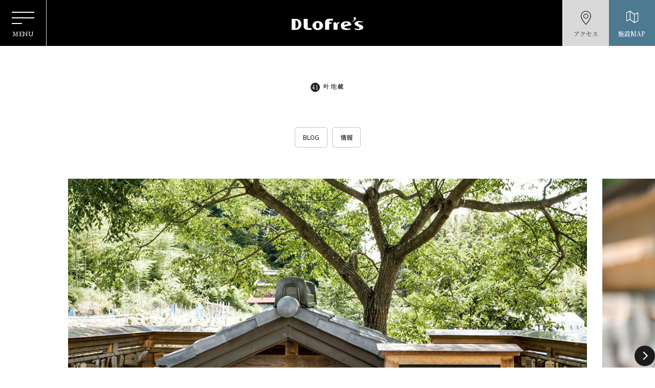

--- FILE ---
content_type: text/html; charset=UTF-8
request_url: https://dlofre.jp/spots/kanae-jizo/
body_size: 8964
content:
<!DOCTYPE html>
<html lang="ja">
<head>
<!-- Google Tag Manager for HEAD section -->
<script>(function(w,d,s,l,i){w[l]=w[l]||[];w[l].push({'gtm.start':
new Date().getTime(),event:'gtm.js'});var f=d.getElementsByTagName(s)[0],
j=d.createElement(s),dl=l!='dataLayer'?'&l='+l:'';j.async=true;j.src=
'https://www.googletagmanager.com/gtm.js?id='+i+dl;f.parentNode.insertBefore(j,f);
})(window,document,'script','dataLayer','GTM-KP3P9T');</script>
<!-- End Google Tag Manager -->	
<meta charset="utf-8">
<meta name="format-detection" content="telephone=no">
<meta http-equiv="X-UA-Compatible" content="IE=edge">
<meta name="viewport" content="width=device-width, initial-scale=1, maximum-scale=1, user-scalable=0"><script src="https://dlofre.jp/assets/js/ipad.min.js"></script>
<script>
if(isIpad()) document.querySelectorAll('meta[name="viewport"]')[0].setAttribute("content", "width=1024, shrink-to-fit=no");
</script>

<!--css-->
<link href="https://dlofre.jp/assets/css/style.min.css" rel="stylesheet" media="all">
<link href="https://dlofre.jp/assets/css/custom.css" rel="stylesheet" media="all">
<!--/css-->
<meta property="og:image" content="https://dlofre.jp/assets/img/common/other/ogp.png">
<!-- Favicons, uncomment out when you get the project's favicon -->
<link rel="icon" href="https://dlofre.jp/assets/img/common/icon/favicon.png" type="image/vnd.microsoft.icon">
<link rel="apple-touch-icon" sizes="57x57" href="https://dlofre.jp/assets/img/common/icon/apple-icon.png">
<link rel="apple-touch-icon-precomposed" sizes="57x57" href="https://dlofre.jp/assets/img/common/icon/apple-icon.png">
<link rel="apple-touch-icon" sizes="72x72" href="https://dlofre.jp/assets/img/common/icon/apple-icon.png">
<link rel="apple-touch-icon" sizes="114x114" href="https://dlofre.jp/assets/img/common/icon/apple-icon.png">
<link rel="apple-touch-icon" sizes="120x120" href="https://dlofre.jp/assets/img/common/icon/apple-icon.png">
<link rel="apple-touch-icon" sizes="144x144" href="https://dlofre.jp/assets/img/common/icon/apple-icon.png">
<link rel="apple-touch-icon" sizes="152x152" href="https://dlofre.jp/assets/img/common/icon/apple-icon.png">
<link rel="icon" sizes="32x32" href="https://dlofre.jp/assets/img/common/icon/favicon.ico" type="image/png">
<meta content="yes" name="apple-mobile-web-app-capable">
<meta name="apple-mobile-web-app-status-bar-style" content="black-translucent">

<meta name='robots' content='max-image-preview:large' />

	<!-- This site is optimized with the Yoast SEO plugin v15.2.1 - https://yoast.com/wordpress/plugins/seo/ -->
	<title>叶地蔵 - 北欧の暮らし・スローライフが体感できる場所ドロフィーズキャンパス (浜松)</title>
	<meta name="robots" content="index, follow, max-snippet:-1, max-image-preview:large, max-video-preview:-1" />
	<link rel="canonical" href="https://dlofre.jp/spots/kanae-jizo/" />
	<meta property="og:locale" content="ja_JP" />
	<meta property="og:type" content="article" />
	<meta property="og:title" content="叶地蔵 - 北欧の暮らし・スローライフが体感できる場所ドロフィーズキャンパス (浜松)" />
	<meta property="og:url" content="https://dlofre.jp/spots/kanae-jizo/" />
	<meta property="og:site_name" content="北欧の暮らし・スローライフが体感できる場所ドロフィーズキャンパス (浜松)" />
	<meta property="article:modified_time" content="2021-11-18T10:09:08+00:00" />
	<meta property="og:image" content="https://dlofre.jp/wp/wp-content/uploads/2021/09/566646.jpg" />
	<meta property="og:image:width" content="1500" />
	<meta property="og:image:height" content="1026" />
	<meta name="twitter:card" content="summary_large_image" />
	<meta name="twitter:label1" content="Written by">
	<meta name="twitter:data1" content="dlofre@dmin">
	<script type="application/ld+json" class="yoast-schema-graph">{"@context":"https://schema.org","@graph":[{"@type":"WebSite","@id":"https://dlofre.jp/#website","url":"https://dlofre.jp/","name":"\u5317\u6b27\u306e\u66ae\u3089\u3057\u30fb\u30b9\u30ed\u30fc\u30e9\u30a4\u30d5\u304c\u4f53\u611f\u3067\u304d\u308b\u5834\u6240\u30c9\u30ed\u30d5\u30a3\u30fc\u30ba\u30ad\u30e3\u30f3\u30d1\u30b9 (\u6d5c\u677e)","description":"Just another WordPress site","potentialAction":[{"@type":"SearchAction","target":"https://dlofre.jp/?s={search_term_string}","query-input":"required name=search_term_string"}],"inLanguage":"ja"},{"@type":"ImageObject","@id":"https://dlofre.jp/spots/kanae-jizo/#primaryimage","inLanguage":"ja","url":"https://dlofre.jp/wp/wp-content/uploads/2021/09/566646.jpg","width":1500,"height":1026},{"@type":"WebPage","@id":"https://dlofre.jp/spots/kanae-jizo/#webpage","url":"https://dlofre.jp/spots/kanae-jizo/","name":"\u53f6\u5730\u8535 - \u5317\u6b27\u306e\u66ae\u3089\u3057\u30fb\u30b9\u30ed\u30fc\u30e9\u30a4\u30d5\u304c\u4f53\u611f\u3067\u304d\u308b\u5834\u6240\u30c9\u30ed\u30d5\u30a3\u30fc\u30ba\u30ad\u30e3\u30f3\u30d1\u30b9 (\u6d5c\u677e)","isPartOf":{"@id":"https://dlofre.jp/#website"},"primaryImageOfPage":{"@id":"https://dlofre.jp/spots/kanae-jizo/#primaryimage"},"datePublished":"2021-09-01T05:26:43+00:00","dateModified":"2021-11-18T10:09:08+00:00","inLanguage":"ja","potentialAction":[{"@type":"ReadAction","target":["https://dlofre.jp/spots/kanae-jizo/"]}]}]}</script>
	<!-- / Yoast SEO plugin. -->


<link rel='stylesheet' id='pz-linkcard-css'  href='//dlofre2.sakura.ne.jp/wp/wp-content/uploads/pz-linkcard/style.css?ver=2.4.4.3.1' type='text/css' media='all' />
<link rel="alternate" type="application/json+oembed" href="https://dlofre.jp/wp-json/oembed/1.0/embed?url=https%3A%2F%2Fdlofre.jp%2Fspots%2Fkanae-jizo%2F" />
<link rel="alternate" type="text/xml+oembed" href="https://dlofre.jp/wp-json/oembed/1.0/embed?url=https%3A%2F%2Fdlofre.jp%2Fspots%2Fkanae-jizo%2F&#038;format=xml" />
<link rel="stylesheet" href="https://dlofre.jp/assets/css/page/spots.min.css">
<link rel="stylesheet" href="https://dlofre.jp/assets/css/lib/owl.carousel.min.css">
<link rel="stylesheet" href="https://dlofre.jp/assets/css/lib/owl.theme.default.min.css">
</head>

<body id="cafe-spots" class='cafe-spots'>
  <!-- HEADER -->
  <!-- Google Tag Manager (noscript) for BODY section -->
<noscript><iframe src="https://www.googletagmanager.com/ns.html?id=GTM-KP3P9T"
height="0" width="0" style="display:none;visibility:hidden"></iframe></noscript>
<!-- End Google Tag Manager (noscript) -->

<header class="header">
  <div class="header__inner">
    <div class="header__hamburger">
      <div class="line">
        <i></i>
        <i></i>
        <i></i>
      </div>
      <span>MENU</span>
    </div>
    <div class="header__logo">
      <h1><a href="https://dlofre.jp/"><img class="logo-white" src="https://dlofre.jp/assets/img/common/logo.svg" alt="Dlofre's"><img class="logo-black" src="https://dlofre.jp/assets/img/common/logo-black.svg" alt="Dlofre's"></a></h1>
    </div>
    <div class="header__location header__btns">
      <a href="https://dlofre.jp/access/" class="locaction">アクセス</a>
    </div>
    <div class="header__map header__btns">
      <span class="map">施設MAP</a>
    </div>
  </div>

  <div class="header__menu" id="menu_sp">
    <div class="menu">
      <p class="menu__logo"><a href="https://dlofre.jp/"><img src="https://dlofre.jp/assets/img/common/logo-black.svg" alt="Dlofre's"></a></p>
      <div class="container">
        <ul class="menu__gnavi">
          <li><a href="https://dlofre.jp/">TOP</a></li>
          <li><a href="https://dlofre.jp/concept/">コンセプト</a></li>
          <li><a href="https://dlofre.jp/spots/">キャンパスマップ</a></li>
          <li><a href="https://dlofre.jp/news/">トピックス</a></li>
          <li><a href="https://dlofre.jp/access/">アクセス</a></li>
          <li><a href="https://dlofre.jp/contact/">お問合せ</a></li>
          <li><a href="https://job-gear.net/miyakoda/">採用情報</a></li>
          <li><a href="https://www.miyakoda.co.jp/company/">運営会社<br class="sp">(都田建設)</a></li>
        </ul>
        <p class="menu__text">主要スポット</p>
        <ul class="menu__gnaviimg">
          <li>
            <a href="https://dlofre.jp/spots/dlofres_interior/">
              <picture>
                <source srcset="https://dlofre.jp/assets/img/common/header/menu/img_mn-sp01.jpg" media="(max-width: 767px)">
                <source srcset="https://dlofre.jp/assets/img/common/header/menu/img_mn01.jpg">
                <img src="https://dlofre.jp/assets/img/common/header/menu/img_mn01.jpg" alt="DLoFre’s Interior">
              </picture>
              <span>DLoFre’s <br class="sp">Interior</span>
            </a>
          </li>
          <li>
            <a href="https://dlofre.jp/spots/dlofres-fabric/">
              <picture>
                <source srcset="https://dlofre.jp/assets/img/common/header/menu/img_mn-sp02.jpg" media="(max-width: 767px)">
                <source srcset="https://dlofre.jp/assets/img/common/header/menu/img_mn02.jpg">
                <img src="https://dlofre.jp/assets/img/common/header/menu/img_mn02.jpg" alt="DLoFre’s Fabric">
              </picture>
              <span>DLoFre’s <br class="sp">Fabric</span>
            </a>
          </li>
          <li>
            <a href="https://dlofre.jp/spots/dlofres_cafe/">
              <picture>
                <source srcset="https://dlofre.jp/assets/img/common/header/menu/img_mn-sp03.jpg" media="(max-width: 767px)">
                <source srcset="https://dlofre.jp/assets/img/common/header/menu/img_mn03.jpg">
                <img src="https://dlofre.jp/assets/img/common/header/menu/img_mn03.jpg" alt="DLoFre’s Cafe">
              </picture>
              <span>DLoFre’s <br class="sp">Cafe</span>
            </a>
          </li>
          <li>
            <a href="https://dlofre.jp/spots/9sense-dining/">
              <picture>
                <source srcset="https://dlofre.jp/assets/img/common/header/menu/img_mn-sp04.jpg" media="(max-width: 767px)">
                <source srcset="https://dlofre.jp/assets/img/common/header/menu/img_mn04.jpg"> 
                <img src="https://dlofre.jp/assets/img/common/header/menu/img_mn04.jpg" alt="9sence dining">
              </picture>
              <span>9sense <br class="sp">dining</span>
            </a>
          </li>
          <li>
            <a href="https://dlofre.jp/spots/nordic-deli/">
              <picture>
                <source srcset="https://dlofre.jp/assets/img/common/header/menu/img_mn-sp05.jpg" media="(max-width: 767px)">
                <source srcset="https://dlofre.jp/assets/img/common/header/menu/img_mn05.jpg">
                <img src="https://dlofre.jp/assets/img/common/header/menu/img_mn05.jpg" alt="nordicdeli mari & decobar">
              </picture>
              <span>nordic deli</span>
            </a>
          </li>
          <li>
            <a href="https://dlofre.jp/spots/kura-book-store/">
              <picture>
                <source srcset="https://dlofre.jp/assets/img/common/header/menu/img_mn-sp06.jpg" media="(max-width: 767px)">
                <source srcset="https://dlofre.jp/assets/img/common/header/menu/img_mn06.jpg">
                <img src="https://dlofre.jp/assets/img/common/header/menu/img_mn06.jpg" alt="Book Store">
              </picture>
              <span>蔵で旅する<br class="sp">book store</span>
            </a>
          </li>
          <li>
            <a href="https://dlofre.jp/spots/shiro-no-minka/">
              <picture>
                <source srcset="https://dlofre.jp/assets/img/common/header/menu/img_mn-sp07.jpg" media="(max-width: 767px)">
                <source srcset="https://dlofre.jp/assets/img/common/header/menu/img_mn07.jpg">
                <img src="https://dlofre.jp/assets/img/common/header/menu/img_mn07.jpg" alt="白のMINKA">
              </picture>
              <span>白のMINKA</span>
            </a>
          </li>
          <li>
            <a href="https://dlofre.jp/spots/miyakoda-eki-cafe/">
              <picture>
                <source srcset="https://dlofre.jp/assets/img/common/header/menu/img_mn-sp08.jpg" media="(max-width: 767px)">
                <source srcset="https://dlofre.jp/assets/img/common/header/menu/img_mn08.jpg">
                <img src="https://dlofre.jp/assets/img/common/header/menu/img_mn08.jpg" alt="都田駅Cafe">
              </picture>
              <span>都田駅Cafe</span>
            </a>
          </li>
          <li>
            <a href="https://dlofre.jp/spots/mari-and-deco/">
              <picture>
                <source srcset="https://dlofre.jp/assets/img/common/header/menu/img_mn-sp09.jpg" media="(max-width: 767px)">
                <source srcset="https://dlofre.jp/assets/img/common/header/menu/img_mn09.jpg">
                <img src="https://dlofre.jp/assets/img/common/header/menu/img_mn09.jpg" alt="mari & deco">
              </picture>
              <span>piilodeco</span>
            </a>
          </li>
          <li>
            <a href="https://dlofre.jp/spots/scandinavia-kirpputori/">
              <picture>
                <source srcset="https://dlofre.jp/assets/img/common/header/menu/img_mn-sp10.jpg" media="(max-width: 767px)">
                <source srcset="https://dlofre.jp/assets/img/common/header/menu/img_mn10.jpg">
                <img src="https://dlofre.jp/assets/img/common/header/menu/img_mn10.jpg" alt="北欧ヴィンテージ陶器Kirpputori">
              </picture>
              <span>北欧ヴィンテージ<br class="sp">陶器<br class="pc">Kirpputori</span>
            </a>
          </li>
          <li>
            <a href="https://dlofre.jp/spots/marimekko-gallery/">
              <picture>
                <source srcset="https://dlofre.jp/assets/img/common/header/menu/img_mn-sp11.jpg" media="(max-width: 767px)">
                <source srcset="https://dlofre.jp/assets/img/common/header/menu/img_mn11.jpg">
                <img src="https://dlofre.jp/assets/img/common/header/menu/img_mn11.jpg" alt="kiitos gallery">
              </picture>
              <span>kiitos gallery</span>
            </a>
          </li>
          <li>
            <a href="https://dlofre.jp/spots/seiten/">
              <picture>
                <source srcset="https://dlofre.jp/assets/img/common/header/menu/img_mn-sp12.jpg" media="(max-width: 767px)">
                <source srcset="https://dlofre.jp/assets/img/common/header/menu/img_mn12.jpg">
                <img src="https://dlofre.jp/assets/img/common/header/menu/img_mn12.jpg" alt="seiten">
              </picture>
              <span>seiten</span>
            </a>
          </li>
        </ul> 

        <p class="menu__btn">
          <a href="https://www.miyakoda.co.jp/" target="_blank">
          <picture>
            <source srcset="https://dlofre.jp/assets/img/common/header/menu/txt_munu-sp01.svg" media="(max-width: 767px)">
            <source srcset="https://dlofre.jp/assets/img/common/header/menu/txt_munu-sp01.svg">  
            <img src="https://dlofre.jp/assets/img/common/header/menu/txt_munu01.svg" alt="">
          </picture>
          </a>
        </p> 

        <ul class="menu__gnaviimg gnaviimgsm3col">
          <li>
            <a href="https://dlofre.jp/spots/dlofres-renovation/">
              <picture>
                <source srcset="https://dlofre.jp/assets/img/common/header/menu/img_mn-sp13.jpg" media="(max-width: 767px)">
                <source srcset="https://dlofre.jp/assets/img/common/header/menu/img_mn13.jpg"> 
                <img src="https://dlofre.jp/assets/img/common/header/menu/img_mn13.jpg" alt="DLoFre’s Renovation">
              </picture>  
              <span>DLoFre’s <br class="sp">Renovation
                <small>リノベーション事業</small>
              </span>
            </a>
          </li>
          <li>
            <a href="https://dlofre.jp/spots/slow-garden/">
              <picture>
                <source srcset="https://dlofre.jp/assets/img/common/header/menu/img_mn-sp14.jpg" media="(max-width: 767px)">
                <source srcset="https://dlofre.jp/assets/img/common/header/menu/img_mn14.jpg">
                <img src="https://dlofre.jp/assets/img/common/header/menu/img_mn14.jpg" alt="Slow Garden">
              </picture>
              <span>Slow Garden
                <small>エクステリア事業</small>
              </span>
            </a>
          </li>
          <li>
            <a href="https://dlofre.jp/spots/wood-stove/">
              <picture>
                <source srcset="https://dlofre.jp/assets/img/common/header/menu/img_mn-sp17.jpg" media="(max-width: 767px)">
                <source srcset="https://dlofre.jp/assets/img/common/header/menu/img_mn17.jpg">
                <img src="https://dlofre.jp/assets/img/common/header/menu/img_mn17.jpg" alt="Wood Stove Gallery">
              </picture>
              <span>Wood Stove <br class="sp">Gallery
                <small>薪ストーブ・<br class="sp">ペレットストーブ事業</small>
              </span>
            </a>
          </li>
        </ul>

        <ul class="menu__gnaviimg gnaviimgsm">
          <li>
            <a href="https://dlofre.jp/spots/slowlife-meister/">
              <picture>
                <source srcset="https://dlofre.jp/assets/img/common/header/menu/img_mn-sp15.jpg" media="(max-width: 767px)">
                <source srcset="https://dlofre.jp/assets/img/common/header/menu/img_mn15.jpg">
                <img src="https://dlofre.jp/assets/img/common/header/menu/img_mn15.jpg" alt="スローライフマイスター検定">
              </picture>
              <span>スローライフ<br class="sp">マイスター協会<small>日本スローライフ<br class="sp">マイスター協会</small></span>
            </a>
          </li>
          <li>
            <a href="https://dlofre.jp/spots/hamamatsu-finland-association/">
              <picture>
                <source srcset="https://dlofre.jp/assets/img/common/header/menu/img_mn-sp16.jpg" media="(max-width: 767px)">
                <source srcset="https://dlofre.jp/assets/img/common/header/menu/img_mn16.jpg">
                <img src="https://dlofre.jp/assets/img/common/header/menu/img_mn16.jpg" alt="浜松フィンランド協会">
              </picture>
              <span>浜松フィンランド協会</span>
            </a>
          </li>
        </ul>
        <a href="javascript:void(0);" id="menu__close" class="btnclose menu__close"><span class="pc">CLOSE</span><span class="sp">閉じる</span></a>
      </div>
    </div>  
  </div>
  <div class="mapgroup" id="mapgroup">
    <div class="mapgroup__close">
      <div class="line">
        <i></i>
        <i></i>
      </div>
      <span>CLOSE</span>
    </div>
    <div class="mapgroup__inner">
            <p class="mapgroup__img"><img src="https://dlofre.jp/wp/wp-content/uploads/2024/04/★MAP02／新キャンパスマップ番号振り_1015_OL-文字入り.jpg" alt=""></p>      <ul class="mapgroup__list">
                <li><a href="https://dlofre.jp/spots/dlofres_interior/"><span>1</span>ドロフィーズインテリア</a></li>
                <li><a href="https://dlofre.jp/spots/enoteca/"><span>2</span>オーガニックワインギャラリー「エノテカ」</a></li>
                <li><a href="https://dlofre.jp/spots/scandinavia-kirpputori/"><span>3</span>北欧ヴィンテージ陶器ギャラリー「Scandinavia Kirpputori」</a></li>
                <li><a href="https://dlofre.jp/spots/wood-stove/"><span>4</span>薪ストーブギャラリー<br>（薪ストーブ・ペレットストーブ事業）</a></li>
                <li><a href="https://dlofre.jp/spots/marimekko-gallery/"><span>5</span>「Kiitos」ギャラリー</a></li>
                <li><a href="https://dlofre.jp/spots/the-next-yard/"><span>6</span>地産地消農園「THE NEXT YARD」</a></li>
                <li><a href="https://dlofre.jp/spots/dlofres-street/"><span>7</span>ドロフィーズ・ストリート</a></li>
                <li><a href="https://dlofre.jp/spots/dlofres-fabric/"><span>8</span>ドロフィーズファブリック</a></li>
                <li><a href="https://dlofre.jp/spots/hamamatsu-finland-association/"><span>8</span>浜松フィンランド協会</a></li>
                <li><a href="https://dlofre.jp/spots/nordic-deli/"><span>9</span>北欧スローフード「ノルディックデリ」</a></li>
                <li><a href="https://dlofre.jp/spots/dlofres-garden-hill/"><span>10</span>北欧の庭「ドロフィーズガーデンヒル」</a></li>
                <li><a href="https://dlofre.jp/spots/glass-house/"><span>11</span>ガーデングッズ「ガラスハウス」</a></li>
                <li><a href="https://dlofre.jp/spots/mari-and-deco/"><span>12</span>piilo deco</a></li>
                <li><a href="https://dlofre.jp/spots/dlofres_cafe/"><span>13</span>ドロフィーズカフェ</a></li>
                <li><a href="https://dlofre.jp/spots/kenchiku-idea-room/"><span>14</span>建築デザイン「建築イデアルーム」</a></li>
                <li><a href="https://dlofre.jp/spots/hearts-pond/"><span>15</span>ハートの池「Heart&#8217;s pond」</a></li>
                <li><a href="https://dlofre.jp/spots/dog-run/"><span>16</span>ドッグラン「dog run」</a></li>
                <li><a href="https://dlofre.jp/spots/wall-art-inspiraation/"><span>17</span>WALL ART「Inspiraation(インスピラーティオ)」</a></li>
                <li><a href="https://dlofre.jp/spots/bbq-terrace/"><span>18</span>「BBQ terrace」</a></li>
                <li><a href="https://dlofre.jp/spots/green-wall/"><span>19</span>Green wall</a></li>
                <li><a href="https://dlofre.jp/spots/genten/"><span>20</span>GENTEN</a></li>
                <li><a href="https://dlofre.jp/spots/point3850/"><span>21</span>Point 3850</a></li>
                <li><a href="https://dlofre.jp/spots/seiten/"><span>22</span>「seiten」ギャラリー</a></li>
                <li><a href="https://dlofre.jp/spots/kura-book-store/"><span>23</span>蔵で旅するbook store</a></li>
                <li><a href="https://dlofre.jp/spots/art-bird-across-boaderline/"><span>24</span>Art「国境を越える鳥」</a></li>
                <li><a href="https://dlofre.jp/spots/hidden-garden/"><span>25</span>隠れ庭「Hidden garden」</a></li>
                <li><a href="https://dlofre.jp/spots/9sense-dining/"><span>26</span>9sense dining（ナインセンスダイニング）</a></li>
                <li><a href="https://dlofre.jp/spots/shiro-no-minka/"><span>27</span>白のMINKA</a></li>
                <li><a href="https://dlofre.jp/spots/sauna-hut/"><span>28</span>空に浮かぶサウナ小屋「Sauna hut」</a></li>
                <li><a href="https://dlofre.jp/spots/art-and-people/"><span>29</span>Art &#038; People</a></li>
                <li><a href="https://dlofre.jp/spots/cabins-light/"><span>30</span>小屋インスタレーション「Cabins light」</a></li>
                <li><a href="https://dlofre.jp/spots/garden-of-meditation/"><span>31</span>苔の庭「Garden of meditation」</a></li>
                <li><a href="https://dlofre.jp/spots/miyakoda-eki-cafe/"><span>32</span>都田駅カフェ</a></li>
                <li><a href="https://dlofre.jp/spots/maiya-and-isora-hill/"><span>33</span>マイヤとイソラの丘</a></li>
                <li><a href="https://dlofre.jp/spots/art-iron-dog/"><span>34</span>アイアンart「Iron dog」</a></li>
                <li><a href="https://dlofre.jp/spots/miyakoda-slow-jazz-weekend/"><span>35</span>miyakoda slow&#038; jazz weekend</a></li>
                <li><a href="https://dlofre.jp/spots/dlofres-market/"><span>36</span>DLoFre&#8217;s Market（ドロフィーズマーケット）</a></li>
                <li><a href="https://dlofre.jp/spots/slow-garden/"><span>37</span>スローガーデン<br>（エクステリア/外構事業）</a></li>
                <li><a href="https://dlofre.jp/spots/dlofres-renovation/"><span>38</span>ドロフィーズ リノベーション<br>（リフォーム事業）</a></li>
                <li><a href="https://dlofre.jp/spots/tiny-free-library/"><span>39</span>Tiny Free Library</a></li>
                <li><a href="https://dlofre.jp/spots/flower-terrace/"><span>40</span>Flower terrace（フラワーテラス）</a></li>
                <li><a href="https://dlofre.jp/spots/kanae-jizo/"><span>41</span>叶地蔵</a></li>
                <li><a href="https://dlofre.jp/spots/toryo-ikusei-school/"><span>42</span>棟梁育成学校</a></li>
                <li><a href="https://dlofre.jp/spots/puretrail/"><span>43</span>ピュアトレイル</a></li>
                <li><a href="https://dlofre.jp/spots/flower-garden/"><span>44</span>花畑</a></li>
                <li><a href="https://dlofre.jp/spots/agoraroom/"><span>45</span>アゴラルーム</a></li>
                <li><a href="https://dlofre.jp/spots/life-style-design-center/"><span>46</span>北欧家具・照明「Life Style Design Center」</a></li>
                <li><a href="https://dlofre.jp/spots/slowlife-meister/"><span>47</span>日本スローライフマイスター協会</a></li>
                <li><a href="https://dlofre.jp/spots/design-room/"><span>48</span>デザインルーム</a></li>
                <li><a href="https://dlofre.jp/spots/scandinavian_art_gallery/"><span>49</span>小さな2北欧美術庫</a></li>
                <li><a href="https://dlofre.jp/spots/wall-art-flower_of_hope/"><span>50</span>WALL ART「希望の花」</a></li>
                <li><a href="https://dlofre.jp/spots/wall-art-everything_waiting/"><span>51</span>WALL ART「Everything is waiting for you」</a></li>
                <li><a href="https://dlofre.jp/spots/soba_de_rutin/"><span>52</span>soba de rutin</a></li>
                <li><a href="https://dlofre.jp/spots/happinessbuilding/"><span>53</span>ハピネス棟</a></li>
                <li><a href="https://dlofre.jp/spots/miyakoda-100kei/"><span>98</span>都田百景</a></li>
                <li><a href="https://dlofre.jp/spots/miyakoda-kensetsu/"><span>99</span>都田建設（新築事業）</a></li>
              </ul>
    </div>
    <a href="javascript:void(0);" id="mapgroup__closeb" class="btnclose"><span class="pc">CLOSE</span><span class="sp">閉じる</span></a>
  </div>
</header>  <div id="wrap">
    <main>
      <div class="container">
        
        <div class="pageTitle">
          <div class="pageTitle__inner">
                        <h1 class="pageTitle__jp"><span class="number">41</span>叶地蔵</h1>
          </div>
        </div>
              </div>
             <div class="tagwrap">   
         <ul class="tag">
                     <li><a href="https://dlofre.jp/newsspots/common/">BLOG</a></li>           <li><a href="https://dlofre.jp/spots/kanae-jizo/#information">情報</a></li> 
         </ul>
       </div>
             
      <div class="owl-carousel owl-carousel-basic owl-theme">
                <div class="item"><img src="https://dlofre.jp/wp/wp-content/uploads/2021/10/566646-1.jpg" alt=""></div>
                <div class="item"><img src="https://dlofre.jp/wp/wp-content/uploads/2021/10/1409etc_005.jpg" alt=""></div>
                <div class="item"><img src="https://dlofre.jp/wp/wp-content/uploads/2021/10/0A3A3417.jpg" alt=""></div>
                <div class="item"><img src="https://dlofre.jp/wp/wp-content/uploads/2021/10/14354351-1.jpg" alt=""></div>
                <div class="item"><img src="https://dlofre.jp/wp/wp-content/uploads/2021/10/1353454354-1.jpg" alt=""></div>
              </div>
            <div class="container">
                <div class="content contcms cmsContent">
          <h2>ドロフィーズキャンパスには地元住民の心の拠り所であるお地蔵様が鎮座しています。<br />
<br />
「諦めずに続けていれば、必ず夢は叶う」という昔この街を再興した住民の実体験からできた祈りの空間です。<br />
<br />
夢が叶う<br />
「叶地蔵（かのうじぞう）」</h2>          <p>ドロフィーズは、地域住民様とともに存在しています。</p>
<p>地域住民様と大切なことを分ち合い、そして、未来へともに守り続けていく。これは、私たちの共存の精神です。</p>
<p>このお地蔵様は、まだドロフィーズ都田建設が存在していない約50年前に地域住民で叶えようとした「道をつくる」という夢が、住民同士のいざこざで途中で頓挫しそうになりました。そんな折にこの場所からお地蔵さんの頭のような石が現れ、その石を見た住民たちが、「力を合わせ一つになって地域の夢を叶えなさい！」というご先祖様たちからのメッセージだと捉え、もう一度皆で協力しながらその「道づくり」を完成させました。心を一つにしてくれた石が出た場所に、住民がつくったお地蔵様がこの「叶地蔵」です。</p>
<p>そして今も私たちドロフィーズ、そして、ここにお参りされる方々を優しく見守ってくれる場所。</p>
<p>夢をお札に！そして、その夢が叶ったらまたご地蔵様にまた是非会いに来てくださいね。</p>
        </div>
                                                                            <div class="information" id="information">
          <h2 class="information__heading">information</h2>
          <p class="information__ttl"><span class="number">41</span>叶地蔵</p>
          <dl class="information__tbl">
                        <dt>住所</dt>
            <dd>静岡県浜松市浜名区都田町2706-1</dd>
                                  </dl>
          <div class="information__txt">営業時間：11:00～18:00<br />
定休日：火曜日・水曜日</div>
                    <div class="information__map"><img src="https://dlofre.jp/wp/wp-content/uploads/2024/04/★MAP02／新キャンパスマップ番号振り_1015_OL-文字入り.jpg" alt="" width="700" height="560"></div>                    <a target="_blank" href="https://www.google.com/maps/place/%E3%83%89%E3%83%AD%E3%83%95%E3%82%A3%E3%83%BC%E3%82%BA%E3%82%A4%E3%83%B3%E3%83%86%E3%83%AA%E3%82%A2/@34.825418,137.725467,17z/data=!4m5!3m4!1s0x0:0xbc90e47c35092d6e!8m2!3d34.8249698!4d137.7254562?hl=ja" class="information__link">GoogleMapで確認</a>          <div class="information__inner">
                        <p class="information__note">※
              <span>火</span><span>水</span>曜日は定休日です</p>
                      </div>
        </div>
              
      </div>
    </main>
  </div><!-- #wrap -->
  <!-- FOOTER -->
    <section class="scandinavia finepicup">
    <div class="scandinavia__inner container">
      <div class="headtopcm">FINE PICK UP<h2>新たな暮らしへ</h2></div>
      <ul class="scandinavia__list">
                <li>
          <a href="https://www.miyakoda.co.jp/openhouse/20260110_openhouse/">            <p class="listimg listimgpick imgbg lazy" data-bg="url('https://dlofre.jp/wp/wp-content/uploads/2026/01/2026011718-untitled_ban_718_478-03.png')">
            <h3 class="listttl">【直前予約OK】木の優しさに包まれる「のびやかDK」＆3つの「つながりサードプレイス」</h3>
          </a>        </li>
              <li>
          <a href="https://www.miyakoda.co.jp/wisdom/study-the-essencial-of-house-building/dlofrescafe-iedukuri/">            <p class="listimg listimgpick imgbg lazy" data-bg="url('https://dlofre.jp/wp/wp-content/uploads/2025/12/cafe-3-scaled.jpg')">
            <h3 class="listttl">「ドロフィーズカフェで家づくりを考える4選」</h3>
          </a>        </li>
              <li>
          <a href="https://www.miyakoda.co.jp/news/20260104_open_happiness/">            <p class="listimg listimgpick imgbg lazy" data-bg="url('https://dlofre.jp/wp/wp-content/uploads/2025/12/ハピネス棟-2-scaled.jpg')">
            <h3 class="listttl">暮らしを発見する北欧家具・照明×ライフスタイル空間 DLoFre's style  MODEL HOUSE</h3>
          </a>        </li>
              <li>
          <a href="https://www.miyakoda.co.jp/openhouse/finalhome-cafe/">            <p class="listimg listimgpick imgbg lazy" data-bg="url('https://dlofre.jp/wp/wp-content/uploads/2026/01/20260112_平屋cafe718-2-e1768118947537.png')">
            <h3 class="listttl">【理想の平屋をイメージできる】ドリンク片手にオシャレな「平屋」施工写真に触れる一時間</h3>
          </a>        </li>
              <li>
          <a href="https://www.miyakoda.co.jp/openhouse/makefinalhome-consultation/">            <p class="listimg listimgpick imgbg lazy" data-bg="url('https://dlofre.jp/wp/wp-content/uploads/2025/12/20260105_平屋づくり相談会バナーban718-1.png')">
            <h3 class="listttl">【1月開催】平屋づくり相談会＜デザイナー＆一級建築士による個別アドバイス＞</h3>
          </a>        </li>
              <li>
          <a href="https://www.miyakoda.co.jp/seminar/">            <p class="listimg listimgpick imgbg lazy" data-bg="url('https://dlofre.jp/wp/wp-content/uploads/2026/01/202601_初めての家づくり講座718-e1768094769588.png')">
            <h3 class="listttl">はじめての家づくりにおすすめ講座</h3>
          </a>        </li>
              <li>
          <a href="https://www.miyakoda.co.jp/seminar/scandinavian-design-furniture/">            <p class="listimg listimgpick imgbg lazy" data-bg="url('https://dlofre.jp/wp/wp-content/uploads/2021/10/IMG_9971-001-コピー-2.jpg')">
            <h3 class="listttl">インテリア・北欧家具をお考えの方へ 「北欧デザイン & ファニチャー」セミナー</h3>
          </a>        </li>
              <li>
          <a href="https://www.miyakoda.co.jp/works/?key%5B%5D=159">            <p class="listimg listimgpick imgbg lazy" data-bg="url('https://dlofre.jp/wp/wp-content/uploads/2025/12/北欧家具-3.jpg')">
            <h3 class="listttl">北欧家具が素敵な住宅施工例</h3>
          </a>        </li>
            </ul>
    </div>
  </section>    
<footer class="footer">
	<div class="footer__inner container">
		<div class="footer01">
		<a href="https://dlofre.jp/" class="footer__logo"><img src="https://dlofre.jp/assets/img/common/footer/logo_ft.svg" alt=""></a>
		<p class="footer__txt">
			株式会社都田建設<br>
			〒431-2102<br>
			静岡県浜松市浜名区都田町2698-1<br>
			TEL：<a href="tel:053-428-2750">053-428-2750</a><br>
			フリーダイヤル：<a href="tel:0120-14-2750">0120-14-2750</a><br>
			定休日：火・水
		</p>
		<p class="footer__txtsm">（各施設ごとに変わる場合があるので、施設のスケジュールをご確認ください）</p>
		<div class="footer__inst">
			<p class="insttxt">
				INSTAGRAM <br class="pc">ACCOUNT
			</p>
			<ul class="footer__list">
				<li>
					<a href="https://www.instagram.com/dlofres.interior/" target="_blank">
						<img src="https://dlofre.jp/assets/img/common/footer/logo_dlofre-int.svg" alt="ドロフィーズインテリア">
						<span>ドロフィーズ<br>インテリア</span>
					</a>
				</li>
				<li>
					<a href="https://www.instagram.com/dlofrescafe/" target="_blank">
						<img src="https://dlofre.jp/assets/img/common/footer/logo_dlofrecf.png" alt="ドロフィーズカフェ">
						<span>ドロフィーズ<br>カフェ</span>
					</a>
				</li>
				<li>
					<a href="https://www.instagram.com/miyakoda.eki.cafe/" target="_blank">
						<img src="https://dlofre.jp/assets/img/common/footer/logo_miyakodcf.png" alt="駅カフェ">
						<span>駅カフェ</span>
					</a>
				</li>
				<li>
					<a href="https://www.instagram.com/shirominka/" target="_blank">
						<img src="https://dlofre.jp/assets/img/common/footer/logo_lminka.png" alt="白のMINKA">
						<span>白のMINKA</span>
					</a>
				</li>
				<li>
					<a href="https://www.instagram.com/9sensedining/" target="_blank">
						<img src="https://dlofre.jp/assets/img/common/footer/logo_sense.png" alt="9 sense dining">
						<span>9 sense<br>dining</span>
					</a>
				</li>
				<li>
					<a href="https://www.instagram.com/yurina.dlofres/" target="_blank">
						<img src="https://dlofre.jp/assets/img/common/footer/logo_img.png" alt="Yurina Kino">
						<span>Yurina Kino</span>
					</a>
				</li>
				<li>
					<a href="https://www.instagram.com/miyakoda_kensetsu/" target="_blank">
						<img src="https://dlofre.jp/assets/img/common/footer/logo_miyakoda.png" alt="都田建設">
						<span>都田建設</span>
					</a>
				</li>
			</ul>
		</div>
		<ul class="footer__img">
			<li><a href="https://slowlife-meister.jp/" target="_blank"><img src="https://dlofre.jp/assets/img/common/footer/img_01.jpg" alt="スローライフマイスター検定"></a></li><li><a href="https://dlofre.jp/finland/?_ga=2.97951901.304689979.1626173928-836559178.1587635651" target="_blank"><img src="https://dlofre.jp/assets/img/common/footer/img_02.jpg" alt="浜松フィンランド協会"><span>浜松フィンランド協会</span></a></li>
			<li><a href="https://www.miyakoda.co.jp/" target="_blank"><span><img src="https://dlofre.jp/assets/img/common/footer/logo-dlofre.svg" alt=""></span></a></li>
		</ul>
		<div class="footerlinkwrap">
			<p class="footer__link"><a href="https://job-gear.net/miyakoda/" target="_blank">採用情報</a></p>
			<p class="footer__link"><a href="https://www.miyakoda.co.jp/company/" target="_blank">運営会社（都田建設）</a></p>
		</div>
		</div>
		<p class="footer__copyright">© 2020 DLoFre’s®️</p>
		<p class="totop js-totop off"><span>TOP</span></p>
	</div>
</footer>
<script src="https://dlofre.jp/assets/js/common.min.js"></script>  <script src="https://dlofre.jp/assets/js/lib/biggerlink.js"></script>
  <script>
    $(document).ready(function() {
      $('.owl-carousel').owlCarousel({
        loop: false,
        nav: true,
          responsive:{
            767:{
              margin: 30,
              stagePadding: 133,
              items:1
            },
            320: {
              items:1
            }
        }
      });
      $('.other .other__item').biggerlink();
    });
  </script>
  <style>
      #calendar .calendar .calendar-row td:nth-child(2), #calendar .calendar .calendar-row th:nth-child(2){
      color: rgb(28,28,28,0.4);
    }
      #calendar .calendar .calendar-row td:nth-child(3), #calendar .calendar .calendar-row th:nth-child(3){
      color: rgb(28,28,28,0.4);
    }
    
    </style>
</body>

</html>

--- FILE ---
content_type: text/css
request_url: https://dlofre.jp/assets/css/style.min.css
body_size: 10248
content:
.clearfix:after{content:"";display:block;clear:both;height:0;visibility:hidden;line-height:0}.clearfix{display:inline-block}* html .clearfix{height:1%}.clearfix{display:block}p{margin:0;padding:0}ol,ul{list-style:none;margin:0;padding:0}input,textarea{margin:0;font-size:100%;resize:none}input[type="text"],input[type="date"],input[type="email"],input[type="number"],input[type="url"]{word-break:normal;white-space:nowrap;-webkit-appearance:none;-moz-appearance:none;-ms-appearance:none;-o-appearance:none;appearance:none}table{width:100%;border-collapse:collapse;border-spacing:0;font-size:100%}dl,dt,dd,th,td{margin:0;padding:0}h1,h2,h3,h4,h5,h6{font-weight:normal;margin:0;padding:0}html,body,div,span,applet,object,iframe,h1,h2,h3,h4,h5,h6,p,blockquote,pre,a,abbr,acronym,address,big,cite,code,del,dfn,em,img,ins,kbd,q,s,samp,small,strike,strong,sub,sup,tt,var,b,u,i,center,dl,dt,dd,ol,ul,li,fieldset,form,label,legend,table,caption,tbody,tfoot,thead,tr,th,td,article,aside,canvas,details,embed,figure,figcaption,footer,header,hgroup,menu,nav,output,ruby,section,summary,time,mark,audio,video,dialog{margin:0;padding:0;border:0;outline:0;font-size:100%;vertical-align:baseline;background:transparent}img{margin:0;padding:0;vertical-align:middle;border:0;max-width:100%;height:auto}table img{margin:0;padding:0;vertical-align:middle;border:0}article,aside,dialog,figure,footer,header,hgroup,nav,section{display:block}nav ul{list-style:none}*,*:before,*:after{-webkit-box-sizing:border-box;-moz-box-sizing:border-box;-ms-box-sizing:border-box;-o-box-sizing:border-box;box-sizing:border-box;-webkit-font-smoothing:antialiased;-moz-osx-font-smoothing:grayscale}*:focus{outline:none !important}label,select,button{cursor:pointer}@media all and (-ms-high-contrast: none), (-ms-high-contrast: active){select::-ms-expand{display:none}}@media screen\0 {select::-ms-expand{display:none}}a{outline:none;transition:0.3s}@media (min-width: 768px){a:hover{text-decoration:none;color:#aaa;opacity:0.5}}a:link,a:visited,a:active{color:#444;text-decoration:none}.ffN{font-family:"ヒラギノ角ゴ Pro", "Hiragino Kaku Gothic Pro", "ヒラギノ角ゴ Pro W3", "ヒラギノ角ゴ W3", "メイリオ", "Osaka", "ＭＳ Ｐゴシック", "MS PGothic", sans-serif}.ffM{font-family:"ヒラギノ明朝 Pro", "Hiragino Mincho Pro", "HGS明朝E", "ＭＳ Ｐ明朝", serif}.ffYG{font-family:"游ゴシック体", "游ゴシック", "YuGothic", "Yu Gothic", "ヒラギノ角ゴ Pro", "Hiragino Kaku Gothic Pro", "メイリオ", Meiryo, "MS Pゴシック", "MS PGothic", sans-serif}.ffYM{font-family:"游明朝体", "游明朝", "YuMincho", "Yu Mincho","Noto Serif JP", "ヒラギノ明朝 Pro", "Hiragino Mincho Pro", "MS P明朝", "MS PMincho", serif}.screen-reader-text{clip:rect(1px, 1px, 1px, 1px);position:absolute !important;white-space:nowrap;height:1px;width:1px;overflow:hidden}.screen-reader-text:focus{background-color:#f1f1f1;border-radius:3px;box-shadow:0 0 2px 2px rgba(0,0,0,0.6);clip:auto !important;color:#21759b;display:block;font-size:14px;font-size:0.875rem;font-weight:bold;height:auto;left:5px;line-height:normal;padding:15px 23px 14px;text-decoration:none;top:5px;width:auto;z-index:100000}.wp-pagenavi{clear:both;text-align:center;font-family:Arial;font-size:14px}.wp-pagenavi span,.wp-pagenavi a{line-height:30px;display:inline-block;margin:0 4px;color:#666;text-align:center}.wp-pagenavi a,.wp-pagenavi span.current{-webkit-border-radius:15px;-moz-border-radius:15px;border-radius:15px;width:30px;height:30px;background:#ededed}.wp-pagenavi a:hover,.wp-pagenavi span.current{background:#1489c3;color:#fff}.wp-pagenavi .pages{margin-right:15px}html{font-size:62.5%;-webkit-text-size-adjust:100%;-moz-text-size-adjust:100%;-ms-text-size-adjust:100%;-o-text-size-adjust:100%;text-size-adjust:100%}body{font-family:'Noto Sans JP', sans-serif;font-size:16px;font-size:1.6rem;width:100%;color:#101010;margin:0;padding:90px 0 0;line-height:1.6;letter-spacing:0;height:100%;word-break:break-word}@media (max-width: 767px){body{padding-top:60px}}body.top{padding-top:0}@media (max-width: 767px){body.top{padding-top:0}}.container{max-width:1423px;margin:0 auto}@media only screen and (max-width: 1423px){.container{max-width:calc(100% - 15px)}}@media only screen and (min-width: 768px){.sp,.SP{display:none !important}}@media only screen and (max-width: 767px){.pc,.PC{display:none !important}}.wcm{width:1423px;margin:auto}.fade{opacity:0;-webkit-transition:opacity 0.15s linear;-moz-transition:opacity 0.15s linear;-ms-transition:opacity 0.15s linear;-o-transition:opacity 0.15s linear;transition:opacity 0.15s linear}.fade.in{opacity:1}.collapse{display:none}.collapse.in{display:block}tr.collapse.in{display:table-row}tbody.collapse.in{display:table-row-group}.collapsing{position:relative;height:0;overflow:hidden;-webkit-transition-property:"height, visibility";-moz-transition-property:"height, visibility";-ms-transition-property:"height, visibility";-o-transition-property:"height, visibility";transition-property:"height, visibility";-webkit-transition-duration:.35s;-moz-transition-duration:.35s;-ms-transition-duration:.35s;-o-transition-duration:.35s;transition-duration:.35s;-webkit-transition-timing-function:ease;-moz-transition-timing-function:ease;-ms-transition-timing-function:ease;-o-transition-timing-function:ease;transition-timing-function:ease}.modal-open{overflow:hidden}.modal{display:none;overflow:hidden;position:fixed;top:0;right:0;bottom:0;left:0;z-index:1050;-webkit-overflow-scrolling:touch;outline:0}.modal .close{float:right;font-size:21px;font-weight:bold;line-height:1;color:#000000;text-shadow:0 1px 0 #ffffff;opacity:0.2;filter:alpha(opacity=20)}.modal .close:hover,.modal .close:focus{color:#000000;text-decoration:none;cursor:pointer;opacity:0.5;filter:alpha(opacity=50)}.modal button.close{padding:0;cursor:pointer;background:transparent;border:0;-webkit-appearance:none}.modal.fade .modal-dialog{-webkit-transform:translate(0, -25%);-moz-transform:translate(0, -25%);-ms-transform:translate(0, -25%);-o-transform:translate(0, -25%);transform:translate(0, -25%);-webkit-transition:transform 0.3s ease-out;-moz-transition:transform 0.3s ease-out;-ms-transition:transform 0.3s ease-out;-o-transition:transform 0.3s ease-out;transition:transform 0.3s ease-out}.modal.in .modal-dialog{-webkit-transform:translate(0, 0);-moz-transform:translate(0, 0);-ms-transform:translate(0, 0);-o-transform:translate(0, 0);transform:translate(0, 0)}.modal-open .modal{overflow-x:hidden;overflow-y:auto}.modal-dialog{position:relative;width:auto;margin:10px}.modal-content{position:relative;background-color:#ffffff;border:1px solid #999999;border:1px solid rgba(0,0,0,0.2);border-radius:6px;-webkit-box-shadow:0 3px 9px rgba(0,0,0,0.5);-moz-box-shadow:0 3px 9px rgba(0,0,0,0.5);-ms-box-shadow:0 3px 9px rgba(0,0,0,0.5);-o-box-shadow:0 3px 9px rgba(0,0,0,0.5);box-shadow:0 3px 9px rgba(0,0,0,0.5);-webkit-background-clip:padding-box;-moz-background-clip:padding-box;-ms-background-clip:padding-box;-o-background-clip:padding-box;background-clip:padding-box;outline:0}.modal-backdrop{position:fixed;top:0;right:0;bottom:0;left:0;z-index:1040;background-color:#000000}.modal-backdrop.fade{opacity:0;filter:alpha(opacity=0)}.modal-backdrop.in{opacity:0.5;filter:alpha(opacity=50)}.modal-header{padding:15px;border-bottom:1px solid #e5e5e5}.modal-header .close{margin-top:-2px}.modal-title{margin:0;line-height:1.42857143}.modal-body{position:relative;padding:15px}.modal-footer{padding:15px;text-align:right;border-top:1px solid #e5e5e5}.modal-footer .btn+.btn{margin-left:5px;margin-bottom:0}.modal-footer .btn-group .btn+.btn{margin-left:-1px}.modal-footer .btn-block+.btn-block{margin-left:0}.modal-scrollbar-measure{position:absolute;top:-9999px;width:50px;height:50px;overflow:scroll}@media (min-width: 768px){.modal-dialog{width:600px;margin:30px auto}.modal-content{-webkit-box-shadow:0 5px 15px rgba(0,0,0,0.5);-moz-box-shadow:0 5px 15px rgba(0,0,0,0.5);-ms-box-shadow:0 5px 15px rgba(0,0,0,0.5);-o-box-shadow:0 5px 15px rgba(0,0,0,0.5);box-shadow:0 5px 15px rgba(0,0,0,0.5)}.modal-sm{width:300px}}@media (min-width: 992px){.modal-lg{width:900px}}.alignnone{margin:5px 20px 20px 0}.aligncenter,div.aligncenter{display:block;margin:5px auto 5px auto}.alignright{float:right;margin:5px 0 20px 20px}.alignleft{float:left;margin:5px 20px 20px 0}a img.alignright{float:right;margin:5px 0 20px 20px}a img.alignnone{margin:5px 20px 20px 0}a img.alignleft{float:left;margin:5px 20px 20px 0}a img.aligncenter{display:block;margin-left:auto;margin-right:auto}.wp-caption{background:#fff;border:1px solid #f0f0f0;max-width:96%;padding:5px 3px 10px;text-align:center}.wp-caption.alignnone{margin:5px 20px 20px 0}.wp-caption.alignleft{margin:5px 20px 20px 0}.wp-caption.alignright{margin:5px 0 20px 20px}.wp-caption img{border:0 none;height:auto;margin:0;max-width:98.5%;padding:0;width:auto}.wp-caption p.wp-caption-text{font-size:11px;line-height:17px;margin:0;padding:0 4px 5px}.leftCol{width:70%;float:left}.rightCol{width:30%;float:right}.cmsContent .linkcard{margin:40px auto 40px}.cmsContent .linkcard .lkc-this-wrap,.cmsContent .linkcard .lkc-external-wrap,.cmsContent .linkcard .lkc-internal-wrap{border:none;max-width:none;background:none}.cmsContent .linkcard .lkc-card{margin:0}.cmsContent .linkcard .lkc-link{display:block;padding:35px 35px 65px;border:1px solid #c4c4c4;border-radius:5px;position:relative}@media (max-width: 767px){.cmsContent .linkcard .lkc-link{padding:20px 20px 40px}}.cmsContent .linkcard .lkc-link .lkc-thumbnail{max-width:160px;float:none;position:absolute;left:0}.cmsContent .linkcard .lkc-link .lkc-thumbnail .lkc-thumbnail-img{width:100%}@media (max-width: 767px){.cmsContent .linkcard .lkc-link .lkc-thumbnail .lkc-thumbnail-img{max-width:120px}}@media (max-width: 767px){.cmsContent .linkcard .lkc-link .lkc-thumbnail{max-width:120px;margin-right:10px}}.cmsContent .linkcard .lkc-link .lkc-content{margin:0;height:auto;padding-left:190px;position:relative;min-height:107px}@media (max-width: 767px){.cmsContent .linkcard .lkc-link .lkc-content{padding-left:140px;min-height:80px}}.cmsContent .linkcard .lkc-link .lkc-title-text{font-size:16px;font-size:1.6rem;letter-spacing:0.08em;font-weight:500;overflow:hidden;width:100%;-webkit-line-clamp:1;display:-webkit-box;-webkit-box-orient:vertical;-o-text-overflow:ellipsis;text-overflow:ellipsis;white-space:normal;width:auto;margin-top:-5px;margin-bottom:10px;line-height:1.6}@media (max-width: 767px){.cmsContent .linkcard .lkc-link .lkc-title-text{margin-bottom:5px;font-size:14px;font-size:1.4rem;overflow:hidden;width:100%;-webkit-line-clamp:2;display:-webkit-box;-webkit-box-orient:vertical;-o-text-overflow:ellipsis;text-overflow:ellipsis;white-space:normal;width:auto}}.cmsContent .linkcard .lkc-link .lkc-excerpt{font-size:14px;font-size:1.4rem;font-weight:300;line-height:1.6;overflow:hidden;width:100%;-webkit-line-clamp:3;display:-webkit-box;-webkit-box-orient:vertical;-o-text-overflow:ellipsis;text-overflow:ellipsis;white-space:normal;width:auto}@media (max-width: 767px){.cmsContent .linkcard .lkc-link .lkc-excerpt{font-size:12px;font-size:1.2rem;overflow:hidden;width:100%;-webkit-line-clamp:4;display:-webkit-box;-webkit-box-orient:vertical;-o-text-overflow:ellipsis;text-overflow:ellipsis;white-space:normal;width:auto}}.cmsContent .linkcard .lkc-link:before{text-decoration:underline;position:absolute;content:'続きを読む';right:50px;bottom:35px;color:#696969}@media (max-width: 767px){.cmsContent .linkcard .lkc-link:before{font-size:10px;font-size:1rem;right:32px;bottom:20px}}.cmsContent .linkcard .lkc-link:after{content:"";border:solid #696969;border-width:0 1px 1px 0;display:block;position:absolute;right:35px;bottom:42px;padding:3px;transform:rotate(-45deg);-webkit-transform:rotate(-45deg)}@media (max-width: 767px){.cmsContent .linkcard .lkc-link:after{right:20px;bottom:24px}}.pagingDt{position:relative;width:80%;margin:95px auto;font-size:14px}.pagingDt a{text-decoration:underline}.pagingDt .prev{background:url(../../img/blog/ico_prev.png) no-repeat left center;width:145px;float:left;padding-left:20px}.pagingDt .next{background:url(../../img/blog/ico_next.png) no-repeat right center;width:145px;float:right;padding-right:20px}.pagingDt .list{position:absolute;left:50%;top:50%;margin-left:-54px;margin-top:-9px}.c-btn{display:block;max-width:320px;height:60px;border:1px solid #101010;position:relative;font-size:15px;font-size:1.5rem;font-family:"Noto Serif JP", serif;color:#101010}.c-btn span{position:absolute;top:50%;left:50%;-webkit-transform:translate(-50%, -50%);-moz-transform:translate(-50%, -50%);-ms-transform:translate(-50%, -50%);-o-transform:translate(-50%, -50%);transform:translate(-50%, -50%)}@media (max-width: 767px){.c-btn{border:1px solid #707070;position:relative;height:52px;font-size:13px;font-size:1.3rem}.c-btn:after{position:absolute;content:'';width:6px;height:6px;top:50%;right:20px;display:inline-block;transition:all 0.6s;border:solid #999;border-width:0 1px 1px 0;-webkit-transform:rotate(-45deg) translateY(-50%);-moz-transform:rotate(-45deg) translateY(-50%);-ms-transform:rotate(-45deg) translateY(-50%);-o-transform:rotate(-45deg) translateY(-50%);transform:rotate(-45deg) translateY(-50%)}}.imgbg,.lazy{background-size:cover;background-position:center center;background-repeat:no-repeat}.scandinavia__head{font-family:"Noto Serif JP", serif;font-size:38px;font-size:3.8rem;text-align:center;margin:85px auto 28px;letter-spacing:0.2em;line-height:1.4}@media (max-width: 767px){.scandinavia__head{margin:40px auto 15px;font-size:26px;font-size:2.6rem}}.scandinavia__headsub{font-size:14px;font-size:1.4rem;text-align:center;margin-bottom:70px;letter-spacing:0.08em;font-weight:300}@media (max-width: 767px){.scandinavia__headsub{font-size:11px;font-size:1.1rem;margin-bottom:35px}}@media (min-width: 768px){.scandinavia__list{display:-webkit-box;display:-moz-box;display:-ms-flexbox;display:-webkit-flex;display:flex;-webkit-flex-wrap:wrap;-moz-flex-wrap:wrap;-ms-flex-wrap:wrap;flex-wrap:wrap;-webkit-justify-content:space-between;-moz-justify-content:space-between;-ms-justify-content:space-between;justify-content:space-between}}.scandinavia__list li{transition:0.3s}@media (min-width: 768px){.scandinavia__list li{width:calc(50% - 20px);margin-bottom:65px}}@media (max-width: 767px){.scandinavia__list li{margin-bottom:43px}}.scandinavia__list li a{display:block}.scandinavia__list .listhead{display:-webkit-box;display:-moz-box;display:-ms-flexbox;display:-webkit-flex;display:flex;-webkit-flex-wrap:wrap;-moz-flex-wrap:wrap;-ms-flex-wrap:wrap;flex-wrap:wrap;-webkit-justify-content:space-between;-moz-justify-content:space-between;-ms-justify-content:space-between;justify-content:space-between;letter-spacing:0.1em;margin-bottom:27px;position:relative;pointer-events:none;z-index:1}.scandinavia__list .listhead a{pointer-events:all}@media (max-width: 767px){.scandinavia__list .listhead{margin-bottom:17px}}.scandinavia__list .listhead__img{width:60px;height:60px;position:relative}.scandinavia__list .listhead__img img{min-width:100%;min-height:100%;-webkit-border-radius:50%;-moz-border-radius:50%;-ms-border-radius:50%;-o-border-radius:50%;border-radius:50%;position:absolute;top:50%;left:50%;-webkit-transform:translate(-50%, -50%);-moz-transform:translate(-50%, -50%);-ms-transform:translate(-50%, -50%);-o-transform:translate(-50%, -50%);transform:translate(-50%, -50%)}@media (max-width: 767px){.scandinavia__list .listhead__img{width:44px;height:44px}}.scandinavia__list .listhead__ttl{font-family:'EB Garamond', serif;font-size:24px;font-size:2.4rem;text-align:left;line-height:1.3;letter-spacing:0.1em;width:calc(100% - 180px)}@media (max-width: 767px){.scandinavia__list .listhead__ttl{width:calc(100% - 144px);line-height:1}}.scandinavia__list .listhead__ttl .ttl i{font-style:inherit}.scandinavia__list .listhead__ttl .ttl i:after{content:", "}.scandinavia__list .listhead__ttl .ttl i:last-child:after{display:none}.scandinavia__list .listhead__ttl span a{color:#4E7A91;font-size:12px;font-size:1.2rem;display:block;font-family:'Noto Sans JP', sans-serif;margin-top:5px;letter-spacing:0.08em;line-height:1.2}@media (max-width: 767px){.scandinavia__list .listhead__ttl{font-size:18px;font-size:1.8rem}.scandinavia__list .listhead__ttl span a{font-size:11px;font-size:1.1rem;margin-top:5px}}.scandinavia__list .listhead>a{align-self:flex-end}.scandinavia__list .listhead__date{width:70px;color:#696969;font-size:10px;font-size:1rem;text-align:right;align-self:flex-end;letter-spacing:0.08em;font-family:'Noto Sans JP', sans-serif}@media (max-width: 767px){.scandinavia__list .listhead__date{font-size:8px;font-size:.8rem}}.scandinavia__list .listttl{font-size:14px;font-size:1.4rem;margin-top:15px;letter-spacing:0.06em;color:#27333c}@media (max-width: 767px){.scandinavia__list .listttl{margin-top:10px;font-size:12px;font-size:1.2rem}}.scandinavia__list a{display:block}.scandinavia .c-btn{margin:auto}.headtopcm{font-family:'EB Garamond', serif;font-size:52px;font-size:5.2rem;letter-spacing:0.2em;margin-bottom:60px;font-weight:500}.headtopcm h2{font-size:15px;font-size:1.5rem;font-family:"Noto Serif JP", serif;padding-left:30px;letter-spacing:0.3em;display:inline;top:-5px;position:relative}@media (max-width: 767px){.headtopcm{font-size:30px;font-size:3rem;letter-spacing:0.2em;margin-bottom:30px}.headtopcm h2{font-size:12px;font-size:1.2rem;display:block;padding-left:0;letter-spacing:0.3em;margin-top:10px}}.finepicup{background:#4e7a91;padding:100px 0 35px}@media (max-width: 767px){.finepicup{padding:40px 0}}.finepicup .headtopcm{font-size:46px;font-size:4.6rem;color:#fff}@media (max-width: 767px){.finepicup .headtopcm{font-size:32px;font-size:3.2rem;margin-bottom:35px}}.finepicup .listttl{color:#fff}@media (max-width: 767px){.finepicup .scandinavia__list{display:-webkit-box;display:-moz-box;display:-ms-flexbox;display:-webkit-flex;display:flex;-webkit-flex-wrap:wrap;-moz-flex-wrap:wrap;-ms-flex-wrap:wrap;flex-wrap:wrap;-webkit-justify-content:space-between;-moz-justify-content:space-between;-ms-justify-content:space-between;justify-content:space-between}.finepicup .scandinavia__list li{width:calc(50% - 4px)}}.pageTitle{color:#1c1c1c;text-align:center;position:relative;overflow:hidden}@media (max-width: 767px){.pageTitle__inner{width:100%;display:flex;align-items:flex-end}}.pageTitle__en{text-transform:uppercase;font-family:'EB Garamond', serif}@media (min-width: 768px){.pageTitle__en{font-size:52px;font-size:5.2rem;letter-spacing:.2em;font-weight:500;margin:0 0 4px}}@media (max-width: 767px){.pageTitle__en{font-size:34px;font-size:3.4rem;letter-spacing:.2em;font-weight:500;text-align:left}}.pageTitle__jp{display:block;font-family:"Noto Serif JP", serif}@media (min-width: 768px){.pageTitle__jp{font-size:14px;font-size:1.4rem;line-height:24px;letter-spacing:.14em}}@media (max-width: 767px){.pageTitle__jp{font-size:13px;font-size:1.3rem;line-height:42px;letter-spacing:.14em;margin:0 0 0 9px}}.img_thumb{position:relative;width:100%;z-index:1;transition:0.3s ease}.img_thumb span{position:absolute;width:100%;content:"";height:100%;top:0;left:0;background-size:contain;background-position:center center;background-repeat:no-repeat}.contcms{max-width:800px;width:100%;margin-left:auto;margin-right:auto;overflow-x:hidden}.contcms table,.contcms table th,.contcms table td{border:thin}.contcms .box{border-radius:5px;background:transparent;border:1px solid #c4c4c4;padding:38px 36px 38px 42px;box-sizing:border-box;display:-webkit-box;display:-moz-box;display:-ms-flexbox;display:-webkit-flex;display:flex;-webkit-align-items:flex-start;-moz-align-items:flex-start;-ms-align-items:flex-start;align-items:flex-start}@media (min-width: 768px){.contcms .box{width:799px;height:214px;margin:57px auto 39px}}@media (max-width: 767px){.contcms .box{margin:27px auto 26px;padding:20px 20px 15px 20px}}@media (min-width: 768px){.contcms .box__left{width:160px}}@media (max-width: 767px){.contcms .box__left{width:122px}}.contcms .box__right{width:calc(100% - 160px);padding:0 0 0 30px}@media (max-width: 767px){.contcms .box__right{width:calc(100% - 122px);padding:0 0 0 18px}}.contcms .box__title{text-align:left;color:#101010}@media (min-width: 768px){.contcms .box__title{font-size:16px;font-size:1.6rem;line-height:24px;letter-spacing:.08em;font-weight:normal;margin:-3px 0 12px 0}}@media (max-width: 767px){.contcms .box__title{font-size:14px;font-size:1.4rem;line-height:22px;letter-spacing:.08em;font-weight:normal;margin:0 0 3px 0}}.contcms .box__text{text-align:left;color:#101010}@media (min-width: 768px){.contcms .box__text{margin:0 0 11px;font-size:14px;font-size:1.4rem;line-height:24px;letter-spacing:.08em;font-weight:300}}@media (max-width: 767px){.contcms .box__text{font-size:12px;font-size:1.2rem;line-height:22px;letter-spacing:.08em;font-weight:300;overflow:hidden;width:100%;-webkit-line-clamp:4;display:-webkit-box;-webkit-box-orient:vertical;-o-text-overflow:ellipsis;text-overflow:ellipsis;white-space:normal;margin-bottom:0}}.contcms .box__link{height:22px;background:transparent;text-align:left;color:#696969;padding:0 10px 0 0;background:url(../img/common/icon/ico-arrow.svg) no-repeat center right;background-size:10px 10px;display:block;position:relative}.contcms .box__link::after{content:"";position:absolute;bottom:3px;left:0;width:82%;height:1px;background:#696969}@media (min-width: 768px){.contcms .box__link{width:100px;margin:0 -10px 0 auto;font-size:15px;font-size:1.5rem;line-height:22px;letter-spacing:.08em;font-weight:normal}}@media screen and (-ms-high-contrast: active), (-ms-high-contrast: none){.contcms .box__link{margin-right:-8px}}@media (max-width: 767px){.contcms .box__link{width:65px;margin:0 0 0 auto;font-size:10px;font-size:1rem;line-height:22px;letter-spacing:.08em;font-weight:normal}.contcms .box__link::after{bottom:5px}}.contcms blockquote{border-radius:5px;background:transparent;border:1px solid #c4c4c4;box-sizing:border-box;position:relative}@media (min-width: 768px){.contcms blockquote{padding:25px 26px 22px 30px;margin-bottom:50px}}@media (max-width: 767px){.contcms blockquote{padding:25px 20px 16px 20px;margin:41px 0 39px}}.contcms blockquote::before{content:"";position:absolute;background:url(../img/common/icon/ico_cmm.svg) no-repeat center right;background-size:30px 25px;width:30px;height:25px}@media (min-width: 768px){.contcms blockquote::before{top:-9px;left:8px}}@media screen and (-ms-high-contrast: active), (-ms-high-contrast: none){.contcms blockquote::before{width:32px}}@media (max-width: 767px){.contcms blockquote::before{top:-10px;left:13px}}.contcms blockquote p{text-align:left;color:#222;font-size:13px;font-size:1.3rem;line-height:22px;letter-spacing:.08em;font-weight:300;margin-bottom:9px}.contcms blockquote p:last-child{margin-bottom:0}.contcms blockquote p small{text-align:right;margin-bottom:0;display:inline-block}@media (min-width: 768px){.contcms blockquote p small{font-size:12px;font-size:1.2rem}}@media (max-width: 767px){.contcms blockquote p small{font-size:10px;font-size:1rem}}.contcms blockquote p a{color:#696969;text-decoration:underline}@media (min-width: 768px){.contcms ul{margin-bottom:42px}}@media (max-width: 767px){.contcms ul{margin-bottom:13px}}.contcms ul li{text-align:left;color:#101010;position:relative}.contcms ul li::before{content:"";position:absolute;background:#000;width:4px;height:4px;border-radius:50%}@media (min-width: 768px){.contcms ul li::before{top:10px;left:2px}}@media screen and (-ms-high-contrast: active), (-ms-high-contrast: none){.contcms ul li::before{top:8px}}@media (max-width: 767px){.contcms ul li::before{top:8px;left:4px}}@media (min-width: 768px){.contcms ul li{font-size:14px;font-size:1.4rem;line-height:22px;letter-spacing:.08em;font-weight:300;padding:0 0 5px 15px}}@media (max-width: 767px){.contcms ul li{font-size:12px;padding:0 0 0 15px;margin-bottom:7px}}.contcms h2{font-family:"Noto Serif JP", serif;font-size:28px;font-size:2.8rem;line-height:44px;letter-spacing:.14em;font-weight:normal;padding-bottom:20px;border-bottom:1px solid #c4c4c4;box-sizing:border-box;margin-bottom:38px}@media (max-width: 767px){.contcms h2{font-size:22px;line-height:34px;padding-bottom:18px;margin-bottom:22px}}.contcms h3{border-left:3px solid #c4c4c4;box-sizing:border-box;padding-left:15px;margin-bottom:34px;font-family:"游明朝体", "游明朝", "YuMincho", "Yu Mincho","Noto Serif JP", "ヒラギノ明朝 Pro", "Hiragino Mincho Pro", "MS P明朝", "MS PMincho", serif;font-size:18px;font-size:1.8rem;line-height:28px;letter-spacing:.14em;font-weight:normal}@media screen and (-ms-high-contrast: active), (-ms-high-contrast: none){.contcms h3{padding-top:6px}}@media (max-width: 767px){.contcms h3{margin-bottom:23px}}.contcms h4{font-family:"游明朝体", "游明朝", "YuMincho", "Yu Mincho","Noto Serif JP", "ヒラギノ明朝 Pro", "Hiragino Mincho Pro", "MS P明朝", "MS PMincho", serif;font-size:16px;font-size:1.6rem;line-height:26px;letter-spacing:.14em;font-weight:500;position:relative;padding-left:17px;margin-bottom:14px}.contcms h4::before{content:"";position:absolute;top:12px;left:0;background:#474a4d;width:10px;height:1px}@media screen and (-ms-high-contrast: active), (-ms-high-contrast: none){.contcms h4::before{top:9px}}.contcms p{margin-bottom:18px;font-size:14px;font-size:1.4rem;line-height:26px;letter-spacing:.08em;font-weight:300}@media (max-width: 767px){.contcms p{font-size:12px;font-size:1.2rem;line-height:22px;margin-bottom:19px}.contcms p:last-child{margin-bottom:0}}.contcms p strong{color:#4E7A91;position:relative;background:linear-gradient(to bottom, transparent 65%, rgba(88,121,143,0.2) 50%)}@media (min-width: 768px){.contcms p strong{font-size:14px;font-size:1.4rem;line-height:26px;letter-spacing:.08em;font-weight:bold}}@media (max-width: 767px){.contcms p strong{font-size:12px;font-size:1.2rem;line-height:22px;letter-spacing:.08em;font-weight:normal}}.contcms p a{text-decoration:underline}.contcms em{background:#f2f2f2;text-align:left;display:block;font-style:normal;font-size:14px;font-size:1.4rem;line-height:26px;letter-spacing:.08em;font-weight:300;color:#101010}@media (min-width: 768px){.contcms em{padding:35px 49px 35px;margin:20px 0}}@media (max-width: 767px){.contcms em{margin:6px 0 0;padding:19px 22px 23px;font-size:12px;line-height:22px}}.cmn_pagenavi .count_pages{display:none}.cmn_pagenavi .wp-pagenavi{display:flex;align-items:center;justify-content:center;position:relative;font-family:'EB Garamond', serif}@media (min-width: 768px){.cmn_pagenavi .wp-pagenavi{padding:32px 0}}.cmn_pagenavi .wp-pagenavi .pages{display:none}.cmn_pagenavi .wp-pagenavi a,.cmn_pagenavi .wp-pagenavi span{font-size:18px;font-size:1.8rem;letter-spacing:-.05em;font-weight:500;width:32px;height:32px;display:inline-block;border-radius:50%;color:#222;margin:0 2px;border:1px solid #c4c4c4;box-sizing:border-box}.cmn_pagenavi .wp-pagenavi a{background:#fff}.cmn_pagenavi .wp-pagenavi a.previouspostslink,.cmn_pagenavi .wp-pagenavi a.nextpostslink{border:none;position:relative;top:0;color:transparent;font-size:0;background:#edf0f3}.cmn_pagenavi .wp-pagenavi a.previouspostslink::after,.cmn_pagenavi .wp-pagenavi a.first::after{content:"";position:absolute;top:50%;left:50%;transform:translate(-50%, -50%);background:url(../img/common/icon/ico_prev.svg) no-repeat center center;background-size:9px 9px;width:9px;height:9px}@media (min-width: 768px){.cmn_pagenavi .wp-pagenavi a.previouspostslink,.cmn_pagenavi .wp-pagenavi a.first{left:-20px}}@media (max-width: 767px){.cmn_pagenavi .wp-pagenavi a.previouspostslink,.cmn_pagenavi .wp-pagenavi a.first{left:6px;position:absolute}}.cmn_pagenavi .wp-pagenavi a.nextpostslink::after,.cmn_pagenavi .wp-pagenavi a.last::after{content:"";position:absolute;top:50%;left:50%;transform:translate(-50%, -50%);background:url(../img/common/icon/ico_next.svg) no-repeat center center;background-size:9px 9px;width:9px;height:9px}@media (min-width: 768px){.cmn_pagenavi .wp-pagenavi a.nextpostslink,.cmn_pagenavi .wp-pagenavi a.last{right:-20px}}@media (max-width: 767px){.cmn_pagenavi .wp-pagenavi a.nextpostslink,.cmn_pagenavi .wp-pagenavi a.last{right:6px;position:absolute}}.cmn_pagenavi .wp-pagenavi a.last,.cmn_pagenavi .wp-pagenavi a.first{display:none}.cmn_pagenavi .wp-pagenavi a .nextpostslink,.cmn_pagenavi .wp-pagenavi a .previouspostslink{font-size:0 !important;line-height:0 !important;top:0 !important}.cmn_pagenavi .wp-pagenavi a .first,.cmn_pagenavi .wp-pagenavi a .last{display:none !important}@media (min-width: 768px){.cmn_pagenavi .wp-pagenavi a.page:hover{color:#fff;background:#222;opacity:1 !important}}.cmn_pagenavi .wp-pagenavi span.current{color:#fff;background:#222;border-color:#222}.cmn_pagenavi .wp-pagenavi span.extend{border:none;line-height:25px}.other{display:-webkit-box;display:-moz-box;display:-ms-flexbox;display:-webkit-flex;display:flex;-webkit-flex-wrap:wrap;-moz-flex-wrap:wrap;-ms-flex-wrap:wrap;flex-wrap:wrap;-webkit-justify-content:space-between;-moz-justify-content:space-between;-ms-justify-content:space-between;justify-content:space-between;margin-bottom:52px}@media (max-width: 767px){.other{margin-top:40px;margin-bottom:20px}}@media (min-width: 768px){.other:after{content:'';width:calc(33.33333333% - 26px);display:block}}.other__item{width:100%;margin:0 0 64px;position:relative;transition:0.3s}@media only screen and (min-width: 1025px){.other__item.hover:hover{opacity:0.5;cursor:pointer}}@media (min-width: 768px){.other__item{width:calc(33.33333333% - 26px)}}@media (max-width: 767px){.other__item{width:calc(50%% - 5px);margin-bottom:36px}}@media only screen and (max-width: 350px){.other__item{max-width:48%}}.other__item a{display:block}.other__item .img_thumb{position:relative}.other__item .img_thumb:before{display:block;content:" ";width:100%;padding-top:66.57895%}.other__item .img_thumb>.content{position:absolute;top:0;left:0;right:0;bottom:0}@media (min-width: 768px){.other__item .img_thumb{margin:0 0 18px}}@media (max-width: 767px){.other__item .img_thumb{margin:0 0 10px}}.other__item .ttl{color:#1c1c1c}@media (min-width: 768px){.other__item .ttl{font-size:14px;font-size:1.4rem;line-height:22px;letter-spacing:.06em;font-weight:normal;margin-bottom:9px}}@media (max-width: 767px){.other__item .ttl{font-size:12px;font-size:1.2rem;line-height:20px;letter-spacing:.06em;font-weight:normal;margin-bottom:0}}.other__item .txt{font-size:11px;font-size:1.1rem;letter-spacing:.08em;font-weight:normal;color:#696969}@media (min-width: 768px){.other__item .txt{margin-bottom:13px}}@media (max-width: 767px){.other__item .txt{font-size:10px;font-size:1rem;margin-bottom:2px;margin-top:6px;color:#1c1c1c}}.other__item .link{display:inline-block;color:#1c1c1c;font-size:14px;font-size:1.4rem;letter-spacing:.08em;font-weight:500;font-family:'EB Garamond', serif;position:relative;background:url(../img/common/icon/ico-arrow.svg) no-repeat center right;background-size:10px 10px;padding:0 12px 2px 2px;opacity:1}@media (max-width: 767px){.other__item .link{font-size:10px;font-size:1rem;background-size:6px 6px;background-position:top 4.5px right}}.other__item .link::before{content:"";position:absolute;bottom:0;left:0;width:100%;height:1px;background:#1c1c1c}.other__item .date{color:#4e7a91;font-family:'EB Garamond', serif;font-size:13px;font-size:1.3rem;letter-spacing:.08em;font-weight:500;margin:0 0 5px}@media (min-width: 768px){.other__item .ctn{width:calc(100% - 60.38%);padding:0 0 0 30px}}@media (max-width: 767px){.other__item .ctn{width:calc(100% - 174px);padding:0 0 0 16px}}@media (max-width: 767px){.other--type1{width:calc(100% - 10px);margin:auto}}@media (min-width: 768px){.other--type1 .other__item{width:calc(25% - 25px);margin-left:25px}.other--type1 .other__item:first-child{margin-left:0}}@media (max-width: 767px){.other--type1 .other__item{width:calc(50% - 4px)}}.other--type1:after{display:block;width:calc(25% - 25px);content:''}.other--type1 .img_thumb{position:relative}.other--type1 .img_thumb:before{display:block;content:" ";width:100%;padding-top:66.42857%}.other--type1 .img_thumb>.content{position:absolute;top:0;left:0;right:0;bottom:0}@media (min-width: 768px){.other--type1 .img_thumb{margin:0 0 24px}}@media (max-width: 767px){.other--type1 .img_thumb{margin:0 0 6px}}.other--type1 .ttl{color:#1c1c1c}@media (min-width: 768px){.other--type1 .ttl{font-size:14px;font-size:1.4rem;line-height:24px;letter-spacing:.1em;font-weight:normal;margin-bottom:9px}}@media (max-width: 767px){.other--type1 .ttl{font-size:12px;font-size:1.2rem;line-height:20px;letter-spacing:.02em;font-weight:normal}}@media (min-width: 768px){.other--type1:after{width:calc(25% - 25px);content:'';display:block}}@media (min-width: 768px){.other--type2{display:-webkit-box;display:-moz-box;display:-ms-flexbox;display:-webkit-flex;display:flex;-webkit-flex-wrap:wrap;-moz-flex-wrap:wrap;-ms-flex-wrap:wrap;flex-wrap:wrap;-webkit-justify-content:space-between;-moz-justify-content:space-between;-ms-justify-content:space-between;justify-content:space-between}}@media (min-width: 768px){.other--type2 .other__item{width:48.183%;margin-bottom:61px}.other--type2 .other__item .ttl{margin-bottom:21px}}@media (max-width: 767px){.other--type2 .other__item{width:49%;margin-bottom:42px}}.other--type2 .img_thumb{position:relative}.other--type2 .img_thumb:before{display:block;content:" ";width:100%;padding-top:66.66667%}.other--type2 .img_thumb>.content{position:absolute;top:0;left:0;right:0;bottom:0}@media (min-width: 768px){.other--type2 .img_thumb{margin:0 0 30px}}@media (max-width: 767px){.other--type2 .img_thumb{margin:0 0 6px}}.other--type2 .ttl{color:#1c1c1c}@media (min-width: 768px){.other--type2 .ttl{font-size:14px;font-size:1.4rem;line-height:22px;letter-spacing:.06em;font-weight:normal;margin-bottom:9px}}@media (max-width: 767px){.other--type2 .ttl{font-size:12px;font-size:1.2rem;line-height:20px;letter-spacing:.06em;font-weight:normal}}@media (min-width: 768px){.other--type2 .link{font-size:17px;font-family:"游明朝体", "游明朝", "YuMincho", "Yu Mincho","Noto Serif JP", "ヒラギノ明朝 Pro", "Hiragino Mincho Pro", "MS P明朝", "MS PMincho", serif;letter-spacing:0.04em;color:#1c1c1c;font-weight:600;padding-right:20px;padding-bottom:8px;background-position:top 10px right}}@media (max-width: 767px){.other--type2 .link{text-transform:uppercase;margin:11px 0 0}}@media (min-width: 768px){.other--type3{display:-webkit-box;display:-moz-box;display:-ms-flexbox;display:-webkit-flex;display:flex;-webkit-flex-wrap:wrap;-moz-flex-wrap:wrap;-ms-flex-wrap:wrap;flex-wrap:wrap;-webkit-justify-content:space-between;-moz-justify-content:space-between;-ms-justify-content:space-between;justify-content:space-between}}.other--type3 .other__item{display:flex;align-items:flex-start}@media (min-width: 768px){.other--type3 .other__item{width:48.183%;margin-bottom:36px}}@media (max-width: 767px){.other--type3 .other__item{max-width:100%;margin-bottom:3px}}@media (min-width: 768px){.other--type3 .img_thumb{position:relative;margin:0;width:60.38%}.other--type3 .img_thumb:before{display:block;content:" ";width:100%;padding-top:66.5625%}.other--type3 .img_thumb>.content{position:absolute;top:0;left:0;right:0;bottom:0}}@media (max-width: 767px){.other--type3 .img_thumb{margin:5px 0 6px;position:relative;max-width:174px}.other--type3 .img_thumb:before{display:block;content:" ";width:100%;padding-top:66.66667%}.other--type3 .img_thumb>.content{position:absolute;top:0;left:0;right:0;bottom:0}}.other--type3 .ttl{color:#1c1c1c}@media (min-width: 768px){.other--type3 .ttl{font-size:14px;font-size:1.4rem;line-height:22px;letter-spacing:.08em;font-weight:normal;margin-bottom:9px}}@media (max-width: 767px){.other--type3 .ttl{font-size:12px;font-size:1.2rem;line-height:18px;letter-spacing:.08em;font-weight:normal}}@media (max-width: 767px){.other--type3 .txt{margin-top:7px}}@media (max-width: 767px){.other--type3 .date{letter-spacing:.04em;margin-bottom:2px}}.other--type3 .link{background:none}.other--type3 .link::before{display:none}@media (min-width: 768px){.other.margin1{margin-bottom:64px}}@media (max-width: 767px){.other.margin1{margin-bottom:28px}}@media (min-width: 768px){.other.margin2{margin-bottom:83px}}@media (max-width: 767px){.other.margin2{margin-bottom:41px}}@media (min-width: 768px){.other.margin3{margin-bottom:59px}}@media (max-width: 767px){.other.margin3{margin-bottom:8px}}@media (min-width: 768px){.other.margin4{margin-bottom:20px}}@media (max-width: 767px){.other.margin4{margin-bottom:37px}}.btn-link{background:transparent;border:1px solid #b5b5b5;text-align:left;color:#1c1c1c;position:relative;width:320px;height:52px;font-family:"游ゴシック体", "游ゴシック", "YuGothic", "Yu Gothic", "ヒラギノ角ゴ Pro", "Hiragino Kaku Gothic Pro", "メイリオ", Meiryo, "MS Pゴシック", "MS PGothic", sans-serif;font-size:13px;font-size:1.3rem;letter-spacing:.2em;font-weight:500;display:-webkit-box;display:-moz-box;display:-ms-flexbox;display:-webkit-flex;display:flex;-webkit-justify-content:center;-moz-justify-content:center;-ms-justify-content:center;justify-content:center;-webkit-align-items:center;-moz-align-items:center;-ms-align-items:center;align-items:center}@media (min-width: 768px){.btn-link{margin:25px auto}}@media (max-width: 767px){.btn-link{margin:11px auto}}.btn-link::after{content:"";position:absolute;top:50%;right:20px;transform:translateY(-50%) rotate(-90deg);background:url(../img/common/icon/ico_select.svg) no-repeat center center;background-size:9px 9px;width:9px;height:9px}.ttlHead{text-align:center;margin:0 0 44px}@media (max-width: 767px){.ttlHead{margin-bottom:33px}}@media (min-width: 768px){.ttlHead--mb1{margin-bottom:39px}}@media (max-width: 767px){.ttlHead--mb1{margin-bottom:20px}}.ttlHead .heading{color:#101010;font-size:30px;font-size:3rem;letter-spacing:.18em;font-weight:500;font-family:'EB Garamond', serif;text-transform:uppercase}@media (min-width: 768px){.ttlHead .heading{margin-bottom:8px}}@media (max-width: 767px){.ttlHead .heading{font-size:24px;font-size:2.4rem;margin-bottom:3px}}.ttlHead .subheading{color:#101010;font-family:"Noto Serif JP", serif;font-size:14px;font-size:1.4rem;letter-spacing:.2em;font-weight:normal;margin:0 0 19px}@media (max-width: 767px){.ttlHead .subheading{font-size:13px;font-size:1.3rem;margin:0 0 11px}}.ttlHead .link{color:#696969;font-size:13px;font-size:1.3rem;line-height:16px;letter-spacing:.14em;font-weight:500;font-family:'EB Garamond', serif;text-decoration:underline}.bl-hover{opacity:0.5}.footer{background:#1c1c1c;padding:100px 0 40px;color:#fff}@media (max-width: 767px){.footer{padding:38px 0 20px}}.footer__logo img{width:380px}@media (max-width: 767px){.footer__logo img{width:280px}}.footer__txt{font-size:14px;font-size:1.4rem;margin-top:25px;line-height:1.6}@media (max-width: 767px){.footer__txt{font-size:12px;font-size:1.2rem;margin-top:20px;line-height:1.92}}.footer__txt a{text-decoration:underline;color:#fff}.footer__txtsm{font-size:14px;font-size:1.4rem;margin-bottom:40px}@media (max-width: 767px){.footer__txtsm{font-size:12px;font-size:1.2rem;margin-bottom:22px}}.footer__inst{display:-webkit-box;display:-moz-box;display:-ms-flexbox;display:-webkit-flex;display:flex;-webkit-flex-wrap:wrap;-moz-flex-wrap:wrap;-ms-flex-wrap:wrap;flex-wrap:wrap;-webkit-justify-content:flex-start;-moz-justify-content:flex-start;-ms-justify-content:flex-start;justify-content:flex-start}.footer__inst .insttxt{font-family:'EB Garamond', serif;letter-spacing:0.2em;font-size:18px;font-size:1.8rem;font-weight:500;position:relative;line-height:1.6;padding-right:50px;margin-top:20px;margin-right:70px}@media (max-width: 767px){.footer__inst .insttxt{font-size:12px;font-size:1.2rem;margin-top:5px;padding-right:7px;margin-bottom:10px;white-space:nowrap}}.footer__inst .insttxt:after{position:absolute;content:'';width:1px;height:56px;top:0;right:0;background:#fff;-webkit-transform:rotate(35deg);-moz-transform:rotate(35deg);-ms-transform:rotate(35deg);-o-transform:rotate(35deg);transform:rotate(35deg)}@media (max-width: 767px){.footer__inst .insttxt:after{height:10px;top:5px}}.footer__list{display:-webkit-box;display:-moz-box;display:-ms-flexbox;display:-webkit-flex;display:flex;-webkit-flex-wrap:wrap;-moz-flex-wrap:wrap;-ms-flex-wrap:wrap;flex-wrap:wrap;-webkit-justify-content:flex-start;-moz-justify-content:flex-start;-ms-justify-content:flex-start;justify-content:flex-start}@media (max-width: 767px){.footer__list{margin-left:-5px}}.footer__list li{margin-left:15px}@media (max-width: 767px){.footer__list li{width:calc(20% - 5px);margin-left:5px;margin-bottom:10px}}.footer__list li a img{width:90px;height:auto;-webkit-border-radius:50%;-moz-border-radius:50%;-ms-border-radius:50%;-o-border-radius:50%;border-radius:50%}.footer__list li a span{font-size:12px;font-size:1.2rem;color:#fff;display:block;text-align:center;margin-top:5px;line-height:1.4}@media (max-width: 767px){.footer__list li a{margin-left:0;width:calc(20% - 5px)}.footer__list li a span{font-size:9px;font-size:.9rem}}@media only screen and (min-width: 1025px){.footer__list li a:hover span{opacity:0.5}}.footer__img{display:-webkit-box;display:-moz-box;display:-ms-flexbox;display:-webkit-flex;display:flex;-webkit-flex-wrap:wrap;-moz-flex-wrap:wrap;-ms-flex-wrap:wrap;flex-wrap:wrap;-webkit-justify-content:space-between;-moz-justify-content:space-between;-ms-justify-content:space-between;justify-content:space-between;max-width:968px;margin:50px 0}@media (max-width: 767px){.footer__img{margin:15px 0 15px}}.footer__img li{position:relative;margin-bottom:10px}.footer__img li a{display:block;height:76px}@media (max-width: 767px){.footer__img li a{height:52px}}.footer__img li a span{top:50%;left:50%;-webkit-transform:translate(-50%, -50%);-moz-transform:translate(-50%, -50%);-ms-transform:translate(-50%, -50%);-o-transform:translate(-50%, -50%);transform:translate(-50%, -50%);position:absolute;line-height:1.4}.footer__img li a img{width:100%;height:100%}.footer__img li:nth-child(1){width:249px}@media (max-width: 767px){.footer__img li:nth-child(1){width:calc(50% - 5px)}}.footer__img li:nth-child(1) a span{font-size:13px;font-size:1.3rem;color:#1c1c1c;text-shadow:0px 0px 6px rgba(255,255,255,0.6);-webkit-transform:translate(0%, -50%);-moz-transform:translate(0%, -50%);-ms-transform:translate(0%, -50%);-o-transform:translate(0%, -50%);transform:translate(0%, -50%);left:calc(60% - 10px);top:calc(50% - 5px)}@media (max-width: 767px){.footer__img li:nth-child(1) a span{top:calc(50% - 2px);font-size:10px;font-size:1rem}}.footer__img li:nth-child(2){width:249px}@media (max-width: 767px){.footer__img li:nth-child(2){width:calc(50% - 5px)}}.footer__img li:nth-child(2) a span{color:#fff;text-shadow:0px 0px 4px rgba(0,0,0,0.6);white-space:nowrap;top:calc(50% - 10px)}@media (max-width: 767px){.footer__img li:nth-child(2) a span{top:calc(50% - 5px);font-size:12px;font-size:1.2rem}}.footer__img li:nth-child(3){width:400px;background:#fff;border:1px solid #c4c4c4}.footer__img li:nth-child(3) a:after{position:absolute;content:'';width:8px;height:8px;top:50%;right:20px;display:inline-block;transition:all 0.6s;border:solid #707070;border-width:0 1px 1px 0;-webkit-transform:rotate(-45deg) translateY(-50%);-moz-transform:rotate(-45deg) translateY(-50%);-ms-transform:rotate(-45deg) translateY(-50%);-o-transform:rotate(-45deg) translateY(-50%);transform:rotate(-45deg) translateY(-50%)}@media (max-width: 767px){.footer__img li:nth-child(3) a:after{width:7px;height:7px}}.footer__img li:nth-child(3) a span{width:276px}@media (max-width: 767px){.footer__img li:nth-child(3){width:100%}.footer__img li:nth-child(3) a span{width:215px}}.footer .footerlinkwrap{display:-webkit-box;display:-moz-box;display:-ms-flexbox;display:-webkit-flex;display:flex;-webkit-flex-wrap:wrap;-moz-flex-wrap:wrap;-ms-flex-wrap:wrap;flex-wrap:wrap;-webkit-justify-content:flex-start;-moz-justify-content:flex-start;-ms-justify-content:flex-start;justify-content:flex-start}.footer__link{margin-right:40px}@media (max-width: 767px){.footer__link{margin-right:30px}}.footer__link a{color:#fff;font-size:14px;font-size:1.4rem;letter-spacing:0.06em;position:relative;padding-left:15px}@media (max-width: 767px){.footer__link a{font-size:12px;font-size:1.2rem}}.footer__link a:after{position:absolute;content:'';width:6px;height:6px;top:50%;left:0;display:inline-block;transition:all 0.6s;border:solid #fff;border-width:0 1px 1px 0;-webkit-transform:rotate(-45deg) translateY(-50%);-moz-transform:rotate(-45deg) translateY(-50%);-ms-transform:rotate(-45deg) translateY(-50%);-o-transform:rotate(-45deg) translateY(-50%);transform:rotate(-45deg) translateY(-50%)}.footer__copyright{font-size:12px;font-size:1.2rem;text-align:center;margin-top:100px}@media (max-width: 767px){.footer__copyright{margin-top:40px}}.footer .totop{font-family:'EB Garamond', serif;width:60px;height:60px;border:1px solid #fff;-webkit-border-radius:50%;-moz-border-radius:50%;-ms-border-radius:50%;-o-border-radius:50%;border-radius:50%;color:#fff;position:fixed;right:40px;bottom:40px;cursor:pointer;background:#000;z-index:9999}.footer .totop span{top:calc(50% + 5px);left:50%;-webkit-transform:translate(-50%, -50%);-moz-transform:translate(-50%, -50%);-ms-transform:translate(-50%, -50%);-o-transform:translate(-50%, -50%);transform:translate(-50%, -50%);position:absolute;white-space:nowrap}.footer .totop span:after{position:absolute;content:'';width:10px;height:10px;top:-5px;left:11px;display:inline-block;transition:all 0.6s;border:solid #fff;border-width:0 1px 1px 0;-webkit-transform:rotate(-135deg);-moz-transform:rotate(-135deg);-ms-transform:rotate(-135deg);-o-transform:rotate(-135deg);transform:rotate(-135deg)}@media (max-width: 767px){.footer .totop{width:44px;height:44px;right:8px;bottom:20px}.footer .totop span{font-size:10px;font-size:1rem}.footer .totop span:after{width:8px;height:8px;left:6px}}@media only screen and (min-width: 1025px){.footer .totop:hover{opacity:0.5}}.footer .totop.off{-webkit-transform:translateY(200%);-moz-transform:translateY(200%);-ms-transform:translateY(200%);-o-transform:translateY(200%);transform:translateY(200%)}.header{position:fixed;width:100%;top:0;z-index:9991;-webkit-transition:all 0.3s ease-out;-moz-transition:all 0.3s ease-out;-ms-transition:all 0.3s ease-out;-o-transition:all 0.3s ease-out;transition:all 0.3s ease-out}@media (max-width: 767px){.header{background:rgba(255,255,255,0.5)}.header.headerwhite{background:#fff}}.header.topUp{-webkit-transform:translateY(-100%);-moz-transform:translateY(-100%);-ms-transform:translateY(-100%);-o-transform:translateY(-100%);transform:translateY(-100%)}.header__inner{height:90px;display:-webkit-box;display:-moz-box;display:-ms-flexbox;display:-webkit-flex;display:flex;-webkit-flex-wrap:wrap;-moz-flex-wrap:wrap;-ms-flex-wrap:wrap;flex-wrap:wrap;-webkit-justify-content:space-between;-moz-justify-content:space-between;-ms-justify-content:space-between;justify-content:space-between}@media (max-width: 767px){.header__inner{height:60px}}.header__hamburger{width:90px;height:100%;background:#000;text-align:center;position:relative;cursor:pointer}@media (max-width: 767px){.header__hamburger{width:60px}}.header__hamburger .line{width:44px;position:absolute;top:calc(50% - 10px);left:50%;-webkit-transform:translate(-50%, -50%);-moz-transform:translate(-50%, -50%);-ms-transform:translate(-50%, -50%);-o-transform:translate(-50%, -50%);transform:translate(-50%, -50%);-webkit-transition:0.3s ease all;-moz-transition:0.3s ease all;-ms-transition:0.3s ease all;-o-transition:0.3s ease all;transition:0.3s ease all}@media (max-width: 767px){.header__hamburger .line{width:34px;top:calc(50% - 8px)}}.header__hamburger .line i{height:2px;line-height:0;background:#fff;display:block;-webkit-transition:all 0.3s ease-out;-moz-transition:all 0.3s ease-out;-ms-transition:all 0.3s ease-out;-o-transition:all 0.3s ease-out;transition:all 0.3s ease-out}.header__hamburger .line i:first-child{margin-bottom:9px}@media (max-width: 767px){.header__hamburger .line i:first-child{margin-bottom:6px}}.header__hamburger .line i:last-child{margin-top:9px;width:20px}@media (max-width: 767px){.header__hamburger .line i:last-child{width:12px;margin-top:6px}}.header__hamburger span{position:absolute;bottom:13px;font-size:13px;font-size:1.3rem;font-weight:500;color:#fff;left:50%;-webkit-transform:translateX(-50%);-moz-transform:translateX(-50%);-ms-transform:translateX(-50%);-o-transform:translateX(-50%);transform:translateX(-50%);font-family:'EB Garamond', serif;white-space:nowrap;letter-spacing:0.06em}@media (max-width: 767px){.header__hamburger span{font-size:10px;font-size:1rem;bottom:9px}}@media only screen and (min-width: 1025px){.header__hamburger:hover .line i:last-child{width:44px}}.header__logo{width:calc(100% - 271px);background:#000;border-left:1px solid #E0E0E0;position:relative}@media (max-width: 767px){.header__logo{width:calc(100% - 181px)}}.header__logo h1{position:absolute;top:50%;left:calc(50% + 45px);-webkit-transform:translate(-50%, -50%);-moz-transform:translate(-50%, -50%);-ms-transform:translate(-50%, -50%);-o-transform:translate(-50%, -50%);transform:translate(-50%, -50%);width:calc(100% - 90px);text-align:center}.header__logo h1 .logo-black{display:none}@media (max-width: 767px){.header__logo h1{top:calc(50% - 3px);left:50%;width:100%}.header__logo h1 img{width:110px;height:19.36px}}.header__btns{position:relative;width:90px;height:100%}@media (max-width: 767px){.header__btns{width:60px}}.header__btns span,.header__btns a{display:block;text-align:center;white-space:nowrap;font-family:"Noto Serif JP", serif;font-size:12px;font-size:1.2rem;position:absolute;bottom:15px;left:50%;-webkit-transform:translateX(-50%);-moz-transform:translateX(-50%);-ms-transform:translateX(-50%);-o-transform:translateX(-50%);transform:translateX(-50%);padding-top:35px}@media (max-width: 767px){.header__btns span,.header__btns a{bottom:11px;font-size:10px;font-size:1rem;padding-top:20px}}.header__location{background:#D9D9D9}.header__location .locaction{background:url(../img/common/header/ico_location.svg) center top no-repeat;background-size:20px 28px}@media (max-width: 767px){.header__location .locaction{background-size:13.76px 18.92px}}.header__map{background:#4E7A91;cursor:pointer}.header__map .map{background:url(../img/common/header/ico_map.svg) center top no-repeat;background-size:24px 24px;color:#fff}@media (max-width: 767px){.header__map .map{background-size:16px 16px}}.header__menu{background:#fff;position:fixed;width:100%;height:100%;top:0;left:0;pointer-events:none;opacity:0;z-index:50;-webkit-transition:all 0.5s ease-out;-moz-transition:all 0.5s ease-out;-ms-transition:all 0.5s ease-out;-o-transition:all 0.5s ease-out;transition:all 0.5s ease-out}.header__menu .menu{padding-bottom:90px}@media (max-width: 767px){.header__menu .menu{padding-bottom:30px}}.header__menu .menu__logo{height:90px;text-align:center;position:relative}@media (max-width: 767px){.header__menu .menu__logo{height:60px}}.header__menu .menu__logo a{top:50%;left:50%;-webkit-transform:translate(-50%, -50%);-moz-transform:translate(-50%, -50%);-ms-transform:translate(-50%, -50%);-o-transform:translate(-50%, -50%);transform:translate(-50%, -50%);position:absolute}@media (max-width: 767px){.header__menu .menu__logo a{top:calc(50% - 3px)}.header__menu .menu__logo a img{width:110px;height:19.36px}}.header__menu .menu__gnavi{display:-webkit-box;display:-moz-box;display:-ms-flexbox;display:-webkit-flex;display:flex;-webkit-flex-wrap:wrap;-moz-flex-wrap:wrap;-ms-flex-wrap:wrap;flex-wrap:wrap;-webkit-justify-content:space-between;-moz-justify-content:space-between;-ms-justify-content:space-between;justify-content:space-between;margin:70px auto 88px;max-width:870px;letter-spacing:0.08em}@media (max-width: 767px){.header__menu .menu__gnavi{margin:15px auto 15px;max-width:calc(100% - 40px)}}.header__menu .menu__gnavi li{width:50%;margin:20px 0}@media (max-width: 767px){.header__menu .menu__gnavi li{margin:9px 0}.header__menu .menu__gnavi li:nth-child(odd){width:58%}.header__menu .menu__gnavi li:nth-child(even){width:42%}}.header__menu .menu__gnavi li a{font-size:18px;font-size:1.8rem;padding-left:20px;position:relative;display:inline-block}@media (max-width: 767px){.header__menu .menu__gnavi li a{font-size:14px;font-size:1.4rem}}.header__menu .menu__gnavi li a:before{position:absolute;content:'';width:6px;height:6px;top:calc(50% + 1px);left:0;transition:all 0.6s;border:solid #101010;border-width:0 1px 1px 0;-webkit-transform:rotate(-45deg) translateY(-50%);-moz-transform:rotate(-45deg) translateY(-50%);-ms-transform:rotate(-45deg) translateY(-50%);-o-transform:rotate(-45deg) translateY(-50%);transform:rotate(-45deg) translateY(-50%)}.header__menu .menu__gnavi li a[rel="noopener"]{padding-right:25px;background:url(../img/common/ico_blank.svg) no-repeat right center;background-size:12px 12px}.header__menu .menu__gnaviimg{display:-webkit-box;display:-moz-box;display:-ms-flexbox;display:-webkit-flex;display:flex;-webkit-flex-wrap:wrap;-moz-flex-wrap:wrap;-ms-flex-wrap:wrap;flex-wrap:wrap;-webkit-justify-content:space-between;-moz-justify-content:space-between;-ms-justify-content:space-between;justify-content:space-between;font-size:18px;font-size:1.8rem;margin:0 auto 70px}@media (max-width: 767px){.header__menu .menu__gnaviimg{margin-bottom:25px}}.header__menu .menu__gnaviimg:not(.gnaviimgsm){max-width:1087px}@media only screen and (max-width: 1087px){.header__menu .menu__gnaviimg:not(.gnaviimgsm){max-width:calc(100% - 15px)}}.header__menu .menu__gnaviimg li{width:calc(33.3333333% - 12px);margin-bottom:15px}@media (max-width: 767px){.header__menu .menu__gnaviimg li{width:calc(33.3333333% - 5px);margin-bottom:8px}}.header__menu .menu__gnaviimg li a{display:block;position:relative}.header__menu .menu__gnaviimg li a span{position:absolute;top:50%;left:50%;-webkit-transform:translate(-50%, -50%);-moz-transform:translate(-50%, -50%);-ms-transform:translate(-50%, -50%);-o-transform:translate(-50%, -50%);transform:translate(-50%, -50%);color:#fff;text-align:center;line-height:1.5}@media (min-width: 768px){.header__menu .menu__gnaviimg li a span{white-space:nowrap}}@media (max-width: 767px){.header__menu .menu__gnaviimg li a span{font-size:12px;font-size:1.2rem;width:calc(100% - 10px)}}@media (max-width: 767px){.header__menu .menu__gnaviimg li a{height:58px;overflow:hidden}.header__menu .menu__gnaviimg li a img{height:auto;width:100%;max-width:none;position:absolute;top:50%;left:50%;-webkit-transform:translate(-50%, -50%);-moz-transform:translate(-50%, -50%);-ms-transform:translate(-50%, -50%);-o-transform:translate(-50%, -50%);transform:translate(-50%, -50%)}}.header__menu .menu__gnaviimg.gnaviimgsm,.header__menu .menu__gnaviimg.gnaviimgsm3col{max-width:880px;margin:auto;font-size:17px;font-size:1.7rem;white-space:nowrap}@media (max-width: 767px){.header__menu .menu__gnaviimg.gnaviimgsm,.header__menu .menu__gnaviimg.gnaviimgsm3col{max-width:calc(100% - 21px)}}.header__menu .menu__gnaviimg.gnaviimgsm li img,.header__menu .menu__gnaviimg.gnaviimgsm3col li img{border:#C4C4C4 solid 1px}@media (max-width: 767px){.header__menu .menu__gnaviimg.gnaviimgsm li span,.header__menu .menu__gnaviimg.gnaviimgsm3col li span{line-height:1.2}}.header__menu .menu__gnaviimg.gnaviimgsm li span small,.header__menu .menu__gnaviimg.gnaviimgsm3col li span small{display:block;margin-top:3px;font-size:11px;font-size:1.1rem}@media (max-width: 767px){.header__menu .menu__gnaviimg.gnaviimgsm li span small,.header__menu .menu__gnaviimg.gnaviimgsm3col li span small{font-size:8px;font-size:.8rem}}@media (max-width: 767px){.header__menu .menu__gnaviimg.gnaviimgsm li a,.header__menu .menu__gnaviimg.gnaviimgsm3col li a{height:52px}}.header__menu .menu__gnaviimg.gnaviimgsm li{width:calc(50% - 7px);margin-bottom:10px}@media (max-width: 767px){.header__menu .menu__gnaviimg.gnaviimgsm li{margin-bottom:8px;width:calc(50% - 4px)}}.header__menu .menu__gnaviimg.gnaviimgsm li:nth-child(1) a span{top:calc(50% - 0px);color:#1c1c1c;text-shadow:0px 0px 6px rgba(255,255,255,0.6);-webkit-transform:translate(0%, -50%);-moz-transform:translate(0%, -50%);-ms-transform:translate(0%, -50%);-o-transform:translate(0%, -50%);transform:translate(0%, -50%);left:calc(50% - 55px);font-family:"Noto Serif JP", serif;letter-spacing:0.08em}@media (max-width: 767px){.header__menu .menu__gnaviimg.gnaviimgsm li:nth-child(1) a span{left:calc(50% + 15px);text-align:left;font-size:9px;font-size:.9rem}.header__menu .menu__gnaviimg.gnaviimgsm li:nth-child(1) a span small{font-size:6px;font-size:.6rem}}.header__menu .menu__gnaviimg.gnaviimgsm li:nth-child(2) a span{top:calc(50% - 8px);text-shadow:0px 0px 4px rgba(0,0,0,0.6);font-family:"Noto Serif JP", serif;letter-spacing:0.08em}.header__menu .menu__gnaviimg.gnaviimgsm3col li{width:calc(33.333333% - 7px)}@media (min-width: 768px){.header__menu .menu__gnaviimg.gnaviimgsm3col li{margin-bottom:10px}}@media (max-width: 767px){.header__menu .menu__gnaviimg.gnaviimgsm3col li:nth-child(3) a span{font-size:11px;font-size:1.1rem;line-height:1}.header__menu .menu__gnaviimg.gnaviimgsm3col li:nth-child(3) a span small{font-size:8px;font-size:.8rem}}.header__menu .menu__btn{max-width:878px;margin:auto;border:#C4C4C4 solid 1px;position:relative;margin-bottom:10px}@media (max-width: 767px){.header__menu .menu__btn{max-width:calc(100% - 21px)}}.header__menu .menu__btn a{display:block;height:80px;position:relative}@media (max-width: 767px){.header__menu .menu__btn a{height:52px}}.header__menu .menu__btn a:after{position:absolute;content:'';width:8px;height:8px;top:50%;right:25px;display:inline-block;transition:all 0.6s;border:solid #707070;border-width:0 1px 1px 0;-webkit-transform:rotate(-45deg) translateY(-50%);-moz-transform:rotate(-45deg) translateY(-50%);-ms-transform:rotate(-45deg) translateY(-50%);-o-transform:rotate(-45deg) translateY(-50%);transform:rotate(-45deg) translateY(-50%)}@media (max-width: 767px){.header__menu .menu__btn a:after{width:7px;height:7px}}.header__menu .menu__btn a img{position:absolute;top:50%;left:50%;-webkit-transform:translate(-50%, -50%);-moz-transform:translate(-50%, -50%);-ms-transform:translate(-50%, -50%);-o-transform:translate(-50%, -50%);transform:translate(-50%, -50%);width:262px}@media (max-width: 767px){.header__menu .menu__btn a img{max-width:214px}}.header__menu .menu__text{font-family:"Noto Serif JP", serif;font-size:22px;font-size:2.2rem;text-align:center;margin-bottom:35px;letter-spacing:2px}@media (max-width: 767px){.header__menu .menu__text{font-size:16px;font-size:1.6rem;margin-bottom:15px}}.btnclose{display:block;width:100%;max-width:52px;font-family:'EB Garamond', serif;font-size:13px;font-size:1.3rem;font-weight:500;text-align:center;letter-spacing:0.06em;line-height:18px;padding-top:26px;margin:80px auto 0;position:relative}@media (max-width: 767px){.btnclose{max-width:fit-content;font-size:14px;padding-top:0;padding-left:12px;margin-top:40px;letter-spacing:0.03em;line-height:10px;font-family:'Noto Sans JP', sans-serif}}.btnclose::before,.btnclose::after{content:"";position:absolute;background:#101010;width:44px;height:1px;top:10px;left:50%}@media (max-width: 767px){.btnclose::before,.btnclose::after{width:12px;top:5px;left:0}}.btnclose::before{-webkit-transform:translateX(-50%) rotate(24deg);-moz-transform:translateX(-50%) rotate(24deg);-ms-transform:translateX(-50%) rotate(24deg);-o-transform:translateX(-50%) rotate(24deg);transform:translateX(-50%) rotate(24deg)}@media (max-width: 767px){.btnclose::before{-webkit-transform:translateX(-50%) rotate(45deg);-moz-transform:translateX(-50%) rotate(45deg);-ms-transform:translateX(-50%) rotate(45deg);-o-transform:translateX(-50%) rotate(45deg);transform:translateX(-50%) rotate(45deg)}}.btnclose::after{-webkit-transform:translateX(-50%) rotate(-24deg);-moz-transform:translateX(-50%) rotate(-24deg);-ms-transform:translateX(-50%) rotate(-24deg);-o-transform:translateX(-50%) rotate(-24deg);transform:translateX(-50%) rotate(-24deg)}@media (max-width: 767px){.btnclose::after{-webkit-transform:translateX(-50%) rotate(-45deg);-moz-transform:translateX(-50%) rotate(-45deg);-ms-transform:translateX(-50%) rotate(-45deg);-o-transform:translateX(-50%) rotate(-45deg);transform:translateX(-50%) rotate(-45deg)}}.layerOn{overflow:hidden}.layerOn .header__menu{opacity:1;overflow:auto;pointer-events:auto}.layerOn .header__hamburger{background:#fff}.layerOn .header__hamburger .line i{background:#101010;position:relative;width:44px}@media (max-width: 767px){.layerOn .header__hamburger .line i{width:34px}}.layerOn .header__hamburger .line i:first-child{top:13px;-webkit-transform:rotate(26deg);-moz-transform:rotate(26deg);-ms-transform:rotate(26deg);-o-transform:rotate(26deg);transform:rotate(26deg)}@media (max-width: 767px){.layerOn .header__hamburger .line i:first-child{top:6px}}.layerOn .header__hamburger .line i:last-child{-webkit-transform:rotate(-26deg);-moz-transform:rotate(-26deg);-ms-transform:rotate(-26deg);-o-transform:rotate(-26deg);transform:rotate(-26deg);top:1px}@media (max-width: 767px){.layerOn .header__hamburger .line i:last-child{top:-2px}}.layerOn .header__hamburger .line i:nth-child(2){display:none}.layerOn .header__hamburger span{color:#101010}.mapgroup{background:rgba(255,255,255,0.96);position:fixed;width:100%;height:100%;top:0;left:0;pointer-events:none;opacity:0;z-index:90;-webkit-transition:all 0.5s ease-out;-moz-transition:all 0.5s ease-out;-ms-transition:all 0.5s ease-out;-o-transition:all 0.5s ease-out;transition:all 0.5s ease-out;padding:115px 0 70px}@media (max-width: 767px){.mapgroup{padding:40px 0 50px}}.mapgroup__close{width:90px;height:90px;top:0;right:22px;text-align:center;position:fixed;cursor:pointer}@media (max-width: 767px){.mapgroup__close{width:40px;height:40px;right:2px}}.mapgroup__close .line{width:44px;position:absolute;top:calc(50% - 10px);left:50%;-webkit-transform:translate(-50%, -50%);-moz-transform:translate(-50%, -50%);-ms-transform:translate(-50%, -50%);-o-transform:translate(-50%, -50%);transform:translate(-50%, -50%);-webkit-transition:0.3s ease all;-moz-transition:0.3s ease all;-ms-transition:0.3s ease all;-o-transition:0.3s ease all;transition:0.3s ease all}@media (max-width: 767px){.mapgroup__close .line{width:22px;top:calc(50% - 8px)}}.mapgroup__close .line i{height:2px;line-height:0;background:#101010;display:block;position:relative;-webkit-transition:all 0.3s ease-out;-moz-transition:all 0.3s ease-out;-ms-transition:all 0.3s ease-out;-o-transition:all 0.3s ease-out;transition:all 0.3s ease-out}.mapgroup__close .line i:first-child{margin-bottom:9px;top:13px;-webkit-transform:rotate(26deg);-moz-transform:rotate(26deg);-ms-transform:rotate(26deg);-o-transform:rotate(26deg);transform:rotate(26deg)}@media (max-width: 767px){.mapgroup__close .line i:first-child{top:6px;margin-bottom:6px}}.mapgroup__close .line i:last-child{margin-top:9px;-webkit-transform:rotate(-26deg);-moz-transform:rotate(-26deg);-ms-transform:rotate(-26deg);-o-transform:rotate(-26deg);transform:rotate(-26deg);top:2px}@media (max-width: 767px){.mapgroup__close .line i:last-child{top:-2px;margin-top:6px}}.mapgroup__close span{position:absolute;bottom:13px;font-size:13px;font-size:1.3rem;font-weight:500;color:#101010;left:50%;-webkit-transform:translateX(-50%);-moz-transform:translateX(-50%);-ms-transform:translateX(-50%);-o-transform:translateX(-50%);transform:translateX(-50%);font-family:'EB Garamond', serif;white-space:nowrap;letter-spacing:0.06em}@media (max-width: 767px){.mapgroup__close span{font-size:7px;font-size:.7rem;bottom:9px}}.mapgroup__inner{max-width:1087px;margin:auto}@media only screen and (max-width: 1087px){.mapgroup__inner{max-width:calc(100% - 15px)}}@media only screen and (max-width: 1087px) and (max-width: 767px){.mapgroup__inner{max-width:100%}}.mapgroup__list{margin:65px 0 0;display:-webkit-box;display:-moz-box;display:-ms-flexbox;display:-webkit-flex;display:flex;-webkit-flex-wrap:wrap;-moz-flex-wrap:wrap;-ms-flex-wrap:wrap;flex-wrap:wrap;-webkit-justify-content:space-between;-moz-justify-content:space-between;-ms-justify-content:space-between;justify-content:space-between;list-style:none;counter-reset:my-awesome-counter}@media (max-width: 767px){.mapgroup__list{margin:20px auto 0;max-width:calc(100% - 15px)}}.mapgroup__list li{counter-increment:my-awesome-counter;width:32%;position:relative;margin-bottom:25px;padding-left:43px;height:45px;line-height:1.4;letter-spacing:0.06em;text-transform:uppercase}@media (max-width: 767px){.mapgroup__list li{font-size:9px;font-size:.9rem;line-height:1.6;padding-left:22px;margin-bottom:15px;height:auto;letter-spacing:0.05em}}.mapgroup__list li span{width:30px;height:30px;background:#1c1c1c;color:#fff;display:block;content:counter(my-awesome-counter);font-size:17px;font-size:1.7rem;position:absolute;line-height:1.7;text-align:center;left:0;top:-3px;-webkit-border-radius:50%;-moz-border-radius:50%;-ms-border-radius:50%;-o-border-radius:50%;border-radius:50%;font-family:"Noto Serif JP", serif}@media (max-width: 767px){.mapgroup__list li span{width:16px;height:16px;font-size:12px;font-size:1.2rem;line-height:1.3;letter-spacing:-1px}}.mapgroup__list:after{width:32%;content:""}.layerMap{overflow:hidden}.layerMap .mapgroup{opacity:1;overflow:auto;pointer-events:auto;overflow-y:scroll}.layerMap .mapgroup .btnclose{margin-top:58px}@media (max-width: 767px){.layerMap .mapgroup .btnclose{margin-top:15px}}.top .header__hamburger{background:none}.top .header__hamburger i{background:#101010}.top .header__hamburger span{color:#101010}.top .header__logo{background:none;border-left:none}@media (max-width: 767px){.top .header__logo h1{display:block}.top .header__logo h1 .logo-white{display:none}.top .header__logo h1 .logo-black{display:inline}}.top .headerwhite{background:#fff}.top .headerwhite h1{display:block}@media (min-width: 768px){.top .headerwhite h1 .logo-white{display:none}}.top .headerwhite h1 .logo-black{display:inline}

/*# sourceMappingURL=maps/style.min.css.map */


--- FILE ---
content_type: text/css
request_url: https://dlofre.jp/assets/css/page/spots.min.css
body_size: 3356
content:
@media (min-width: 768px){.spots .pageTitle{padding:78px 0 40px}}@media (max-width: 767px){.spots .pageTitle{padding:26px 0 34px}}.spots .mainVisual{text-align:center}@media (max-width: 767px){.spots .mainVisual{margin:0 -7px}}.spots .anchor{max-width:820px;width:100%;margin:92px auto 53px;display:-webkit-box;display:-moz-box;display:-ms-flexbox;display:-webkit-flex;display:flex;-webkit-flex-wrap:wrap;-moz-flex-wrap:wrap;-ms-flex-wrap:wrap;flex-wrap:wrap;-webkit-justify-content:flex-start;-moz-justify-content:flex-start;-ms-justify-content:flex-start;justify-content:flex-start;align-items:flex-end}@media (max-width: 767px){.spots .anchor{margin:43px auto 30px}}.spots .anchor li{width:21%;padding-bottom:11px;border-bottom:1px solid #c4c4c4}@media (min-width: 768px){.spots .anchor li{margin:0 2% 32px}}@media (max-width: 767px){.spots .anchor li{padding-bottom:8px;width:31.5%;margin:0 2.5% 12px 0}.spots .anchor li:nth-child(3n+3){margin-right:0}}.spots .anchor li a{display:block;color:#101010;font-size:13px;font-size:1.3rem;line-height:22px;letter-spacing:.08em;font-weight:300;background:url(../../img/common/icon/ico_arrow_dark.svg) no-repeat;background-position:top 6px right 2px;padding-right:15px}@media (max-width: 767px){.spots .anchor li a{font-size:9px;font-size:.9rem;line-height:1.8;background-size:7px 7px;background-position:right calc(100% - 5px)}}@media only screen and (max-width: 350px){.spots .anchor li a{letter-spacing:0;background-position:top 7px right 3px;font-size:8px;font-size:.8rem}}@media (min-width: 768px){.spots .content{margin-bottom:175px}}@media (max-width: 767px){.spots .content{margin-bottom:39px}}.spots .content__heading{color:#1c1c1c;font-family:"Noto Serif JP", serif;font-size:32px;font-size:3.2rem;letter-spacing:.1em;font-weight:normal;margin:0 0 33px}@media (max-width: 767px){.spots .content__heading{font-size:20px;font-size:2rem;margin-bottom:20px}}@media (min-width: 768px){.spots .content__item{margin-bottom:27px}}@media (max-width: 767px){.spots .content__item{margin-bottom:22px}}.spots .content__item:last-child{margin-bottom:0}.spots .content__list{display:-webkit-box;display:-moz-box;display:-ms-flexbox;display:-webkit-flex;display:flex;-webkit-justify-content:flex-start;-moz-justify-content:flex-start;-ms-justify-content:flex-start;justify-content:flex-start;-webkit-flex-wrap:wrap;-moz-flex-wrap:wrap;-ms-flex-wrap:wrap;flex-wrap:wrap;width:100%}.spots .content__title{text-align:left;color:#1c1c1c;display:flex;align-items:flex-start}@media (max-width: 767px){.spots .content__title{font-size:12px}}.spots .content__title .number{width:28px;height:28px;background:#1c1c1c;font-size:19px;text-align:center;color:#fff;border-radius:50%;display:flex;font-family:"Noto Serif JP", serif;-webkit-align-items:center;-moz-align-items:center;-ms-align-items:center;align-items:center;-webkit-justify-content:center;-moz-justify-content:center;-ms-justify-content:center;justify-content:center}@media (max-width: 767px){.spots .content__title .number{width:20px;height:20px;font-size:14px;line-height:32px}}@media (min-width: 768px){.spots .content__title .text{font-size:16px;font-size:1.6rem;line-height:22px;letter-spacing:.06em;font-weight:normal;width:calc(100% - 28px);padding:4px 0 0 12px}}@media (max-width: 767px){.spots .content__title .text{width:calc(100% - 20px);padding:2px 0 0 9px;line-height:20px}}.spots .content__child{width:100%;margin:0 0 64px;position:relative}@media (min-width: 768px){.spots .content__child{max-width:31.637%;margin:0 2.4% 62px 0}.spots .content__child:nth-child(3n+3){margin-right:0}}@media only screen and (min-device-width: 768px) and (max-device-width: 1024px){.spots .content__child{max-width:31.73%}}@media (max-width: 767px){.spots .content__child{max-width:49%;margin-bottom:26px;margin-right:2%}.spots .content__child:nth-child(2n+2){margin-right:0}}@media only screen and (max-width: 350px){.spots .content__child{max-width:48%}}.spots .content__child a{display:block}.spots .content .img_thumb{position:relative}.spots .content .img_thumb:before{display:block;content:" ";width:100%;padding-top:66.66667%}.spots .content .img_thumb>.content{position:absolute;top:0;left:0;right:0;bottom:0}@media (min-width: 768px){.spots .content .img_thumb{margin:0 0 21px}}@media (max-width: 767px){.spots .content .img_thumb{margin-bottom:8px}}.cafe-spots .container{position:relative}@media (min-width: 768px){.cafe-spots .pageTitle{padding:65px 0 40px}.cafe-spots .pageTitle__en{margin:0 0 20px}.cafe-spots .pageTitle__jp{line-height:20px;font-size:12px}}@media (max-width: 767px){.cafe-spots .pageTitle{padding:34px 0 20px}.cafe-spots .pageTitle__inner{display:block}.cafe-spots .pageTitle__en{text-align:center;line-height:24px;margin:0 auto 10px}.cafe-spots .pageTitle__jp{font-size:12px;line-height:inherit;text-align:center;letter-spacing:0.3em;line-height:24px;margin:0 auto}}.cafe-spots .pageTitle__jp{display:inline;padding-left:25px;position:relative}.cafe-spots .pageTitle__jp .number{width:18px;height:18px;line-height:1;background:#1c1c1c;font-size:12px;text-align:center;color:#fff;border-radius:50%;display:flex;font-family:"Noto Serif JP", serif;-webkit-align-items:center;-moz-align-items:center;-ms-align-items:center;align-items:center;-webkit-justify-content:center;-moz-justify-content:center;-ms-justify-content:center;justify-content:center;position:absolute;left:0;top:2px;letter-spacing:0;padding-bottom:1px}@media (max-width: 767px){.cafe-spots .pageTitle__jp .number{width:18px;height:18px;font-size:14px}}@media (min-width: 768px){.cafe-spots .banner{max-width:175px;width:100%;margin:0 0 0 auto;position:absolute;right:20px;top:78px}.cafe-spots .banner span,.cafe-spots .banner a{margin-bottom:8px;display:block}.cafe-spots .banner span img,.cafe-spots .banner a img{max-width:100%;max-height:45px}.cafe-spots .banner span:last-child,.cafe-spots .banner a:last-child{margin-bottom:0}}@media (max-width: 767px){.cafe-spots .banner{display:flex;justify-content:space-evenly}.cafe-spots .banner a,.cafe-spots .banner span{max-width:calc(33.33333% - 5px);width:100%;text-align:center}.cafe-spots .banner a img,.cafe-spots .banner span img{max-width:100%;max-height:45px}}@media (max-width: 767px){.cafe-spots .tagwrap{background:#edf2f4}}@media (min-width: 768px){.cafe-spots .tag{display:-webkit-box;display:-moz-box;display:-ms-flexbox;display:-webkit-flex;display:flex;-webkit-justify-content:center;-moz-justify-content:center;-ms-justify-content:center;justify-content:center;-webkit-flex-wrap:wrap;-moz-flex-wrap:wrap;-ms-flex-wrap:wrap;flex-wrap:wrap;margin:29px auto 51px;max-width:1115px;width:100%;padding:0 7px}}@media (max-width: 767px){.cafe-spots .tag{position:relative;width:100%;overflow-x:scroll;overflow-y:hidden;white-space:nowrap;transition:all 0.2s;transform:scale(0.98);will-change:transform;user-select:none;cursor:pointer;margin:17px auto 0;height:71px;padding:17px 0 49px;text-align:center}.cafe-spots .tag::-webkit-scrollbar{display:none}}@media (min-width: 768px){.cafe-spots .tag li{margin:0 9px 10px 0}.cafe-spots .tag li:last-child{margin:0}}@media (max-width: 767px){.cafe-spots .tag li{display:inline-block;margin:0 7px 0 0}.cafe-spots .tag li:first-child{margin-left:4px}}.cafe-spots .tag a,.cafe-spots .tag span{border-radius:5px;background:#fff;border:1px solid #c4c4c4;box-sizing:border-box;text-align:left;color:#101010;font-size:12px;font-size:1.2rem;line-height:22px;font-weight:300;padding:8px 15px}@media (min-width: 768px){.cafe-spots .tag a,.cafe-spots .tag span{display:block}}@media (max-width: 767px){.cafe-spots .tag a,.cafe-spots .tag span{padding:8px 10px;min-width:52px;display:block;text-align:center}}.cafe-spots .owl-carousel{height:100%;width:100%;margin:0 auto}.cafe-spots .owl-carousel .owl-item{position:relative}.cafe-spots .owl-carousel .owl-item .item{overflow:hidden;position:relative}.cafe-spots .owl-carousel .owl-prev{position:absolute;left:-5px;transform:translateY(-50%);z-index:9;background:url(../../img/common/icon/ico_slide_prev.svg) no-repeat !important;background-position:center center !important;background-size:cover;font-size:0 !important;top:calc(50% - 23px)}@media only screen and (min-width: 1025px){.cafe-spots .owl-carousel .owl-prev:hover{opacity:0.5}}@media (min-width: 768px){.cafe-spots .owl-carousel .owl-prev{width:40px;height:40px}}@media (max-width: 767px){.cafe-spots .owl-carousel .owl-prev{width:30px;height:30px;border-radius:50% !important;top:calc(50% - 15px)}}.cafe-spots .owl-carousel .owl-next{position:absolute;right:-5px;transform:translateY(-50%);z-index:9;background:url(../../img/common/icon/ico_slide_next.svg) no-repeat !important;background-position:center center !important;background-size:cover;font-size:0 !important;top:calc(50% - 23px)}@media only screen and (min-width: 1025px){.cafe-spots .owl-carousel .owl-next:hover{opacity:0.5}}@media (min-width: 768px){.cafe-spots .owl-carousel .owl-next{width:40px;height:40px}}@media (max-width: 767px){.cafe-spots .owl-carousel .owl-next{width:30px;height:30px;border-radius:50% !important;top:calc(50% - 15px)}}@media (min-width: 768px){.cafe-spots .owl-carousel .owl-dots{margin:21px 0 48px}}@media (max-width: 767px){.cafe-spots .owl-carousel .owl-dots{margin:6px 0 14px}}.cafe-spots .owl-carousel .owl-dots button span{width:6px;height:6px;margin:5px 5px;background:#d5d5d5}.cafe-spots .owl-carousel .owl-dots button.active span{background:#000}.cafe-spots .owl-carousel .owl-nav{margin-top:0}.cafe-spots .owl-carousel .owl-nav .disabled{opacity:0}.cafe-spots .owl-theme .owl-nav [class*=owl-]{margin:0 5px}.cafe-spots .content{max-width:800px;width:100%}@media (min-width: 768px){.cafe-spots .content{margin:47px auto 116px}}@media (max-width: 767px){.cafe-spots .content{margin:17px 0 47px}}.cafe-spots .content h2{color:#1c1c1c;font-family:"Noto Serif JP", serif;font-size:26px;font-size:2.6rem;line-height:50px;letter-spacing:.1em;font-weight:normal}@media (min-width: 768px){.cafe-spots .content h2{margin:0 0 37px}}@media (max-width: 767px){.cafe-spots .content h2{font-size:18px;letter-spacing:0.14em;line-height:30px;margin-bottom:12px}}.cafe-spots .content p{color:#101010;font-size:14px;font-size:1.4rem;line-height:24px;letter-spacing:.08em;font-weight:300;margin:0 0 24px}.cafe-spots .content p:last-child{margin-bottom:0}@media (max-width: 767px){.cafe-spots .content p{font-size:12px}}.cafe-spots .newsTtl{height:42px;background:#1c1c1c;color:#fff;padding:5px 16px;font-family:"游明朝体", "游明朝", "YuMincho", "Yu Mincho","Noto Serif JP", "ヒラギノ明朝 Pro", "Hiragino Mincho Pro", "MS P明朝", "MS PMincho", serif;font-size:20px;font-size:2rem;letter-spacing:.1em;font-weight:500;margin-bottom:63px}@media (max-width: 767px){.cafe-spots .newsTtl{height:36px;font-size:18px;padding:3px 20px;margin-bottom:15px}}@media (max-width: 767px){.cafe-spots .newsTtl+.other{margin-top:15px}}@media (min-width: 768px){.cafe-spots .btn-link{margin-bottom:119px;margin-top:22px}}@media (max-width: 767px){.cafe-spots .btn-link{margin-bottom:56px}}@media (min-width: 768px){.cafe-spots .ttlHead--mb1 .subheading{margin-bottom:7px}}@media (max-width: 767px){.cafe-spots .ttlHead--mb1 .subheading{margin-bottom:0}}@media (min-width: 768px){.cafe-spots .other--type1 .img_thumb{margin:0 0 19px}}@media (max-width: 767px){.cafe-spots .other--type1 .img_thumb{margin:0 0 6px}}@media (max-width: 767px){.cafe-spots .other--type1 .other__item{max-width:49%;margin-bottom:34px}}@media (min-width: 768px){.cafe-spots .other.margin2{margin-bottom:46px}}@media (max-width: 767px){.cafe-spots .other.margin2{margin-bottom:25px}}.cafe-spots .information{max-width:800px;width:100%;background:transparent;margin:0 auto 130px;border:1px solid #c4c4c4;box-sizing:border-box}@media (min-width: 768px){.cafe-spots .information{padding:50px 50px}}@media (max-width: 767px){.cafe-spots .information{padding:24px 26px 36px 30px;margin-bottom:60px}}.cafe-spots .information__heading{color:#101010;font-size:22px;font-size:2.2rem;line-height:28px;letter-spacing:.1em;font-weight:500;font-family:'EB Garamond', serif;margin:0 0 14px 2px}@media (max-width: 767px){.cafe-spots .information__heading{font-size:20px;margin-bottom:10px}}.cafe-spots .information__ttl{color:#1c1c1c;font-family:"Noto Serif JP", serif;font-size:16px;font-size:1.6rem;line-height:27px;letter-spacing:.14em;font-weight:normal;margin:0 0 0 2px;position:relative;padding-left:25px}@media (max-width: 767px){.cafe-spots .information__ttl{margin-bottom:8px}}.cafe-spots .information__ttl .number{width:18px;height:18px;line-height:1;background:#1c1c1c;font-size:12px;text-align:center;color:#fff;border-radius:50%;display:flex;font-family:"Noto Serif JP", serif;-webkit-align-items:center;-moz-align-items:center;-ms-align-items:center;align-items:center;-webkit-justify-content:center;-moz-justify-content:center;-ms-justify-content:center;justify-content:center;position:absolute;left:0;top:5px;letter-spacing:0;padding-bottom:1px}@media (max-width: 767px){.cafe-spots .information__ttl .number{width:18px;height:18px;font-size:14px}}.cafe-spots .information__txt{color:#101010;font-size:13px;font-size:1.3rem;line-height:22px;letter-spacing:.04em;font-weight:300}@media (min-width: 768px){.cafe-spots .information__txt{margin:0 0 39px}}@media (max-width: 767px){.cafe-spots .information__txt{font-weight:300;font-size:12px;letter-spacing:0.04em;line-height:20px;margin:8px 0 20px}}.cafe-spots .information__tbl{display:block;margin:7px 0 16px}@media (max-width: 767px){.cafe-spots .information__tbl{display:table-cell}}.cafe-spots .information__tbl dt{min-width:45px;color:#4e7a91;font-size:13px;font-size:1.3rem;line-height:22px;letter-spacing:.08em;font-weight:500;float:left}@media (max-width: 767px){.cafe-spots .information__tbl dt{font-size:12px;letter-spacing:0.04em;line-height:20px;display:table-cell;padding:1px 0}}.cafe-spots .information__tbl dd{color:#101010;font-size:13px;font-size:1.3rem;line-height:20px;letter-spacing:.04em;font-weight:300;margin:0 0 6px}.cafe-spots .information__tbl dd:last-child{margin:0}@media (max-width: 767px){.cafe-spots .information__tbl dd{display:table-cell;padding:1px 0;font-size:12px}}.cafe-spots .information__link{text-decoration:underline;text-decoration-color:#696969;color:#696969;font-size:12px;font-size:1.2rem;line-height:20px;letter-spacing:.04em;font-weight:300;background:url(../../img/common/icon/ico-arrow.svg) no-repeat center left;background-size:8px 8px;padding:0 12px 2px 12px;margin:10px 0 0 0;display:block}@media (max-width: 767px){.cafe-spots .information__link{padding:0 12px 2px 10px;margin:6px 0 0 0;background-position:center left -3px}}@media (min-width: 768px){.cafe-spots .information__calendar{margin:38px 0 21px}}@media (max-width: 767px){.cafe-spots .information__calendar{margin:29px 0 10px}}.cafe-spots .information__note{margin-bottom:80px;color:#696969;font-size:13px;font-size:1.3rem;line-height:20px;letter-spacing:.04em;font-weight:300;margin:0 0 42px 4px}@media (max-width: 767px){.cafe-spots .information__note{font-size:10px;margin:0 0 18px 1px}}.cafe-spots .information__note span:after{content:"・"}.cafe-spots .information__note span:last-child:after{display:none}.cafe-spots .information__mark{color:#101010;font-size:13px;font-size:1.3rem;line-height:20px;letter-spacing:.04em;font-weight:300;margin-bottom:20px}@media (min-width: 768px){.cafe-spots .information__mark{margin-left:2px}}.cafe-spots .information__mark:last-child{margin-bottom:0}@media (max-width: 767px){.cafe-spots .information__mark{font-size:12px}}#calendar{font-family:"Noto Serif JP", serif}#calendar #sc_calendar_title{font-size:18px;font-size:1.8rem;color:#4E7A91;margin:auto;letter-spacing:0.08em}@media (min-width: 768px){#calendar #sc_calendar_title{width:calc(100% - 85px)}}#calendar #sc_calendar_title span{font-family:'EB Garamond', serif;font-weight:500}@media (max-width: 767px){#calendar #sc_calendar_title{font-size:12px;font-size:1.2rem}}#calendar #sc_event_nav_wrap{position:relative;margin:auto}@media (min-width: 768px){#calendar #sc_event_nav_wrap{width:calc(100% - 85px)}}#calendar #sc_event_nav_wrap input[name='sc_prev'],#calendar #sc_event_nav_wrap input[name='sc_next']{background:#1C1C1C;-webkit-border-radius:50%;-moz-border-radius:50%;-ms-border-radius:50%;-o-border-radius:50%;border-radius:50%;border:none;-webkit-appearance:none;width:26px;height:26px;position:absolute;font-size:0px;font-size:0rem;top:-28px;cursor:pointer;z-index:99}@media (max-width: 767px){#calendar #sc_event_nav_wrap input[name='sc_prev'],#calendar #sc_event_nav_wrap input[name='sc_next']{top:-20px;width:20px;height:20px}}#calendar #sc_event_nav_wrap input[name='sc_prev']{right:38px}@media (max-width: 767px){#calendar #sc_event_nav_wrap input[name='sc_prev']{right:30px}}#calendar #sc_event_nav_wrap input[name='sc_next']{right:0}#calendar #sc_event_nav_wrap .iconnext,#calendar #sc_event_nav_wrap .iconprev{top:-19px;position:absolute;content:'';width:8px;height:8px;display:inline-block;border:solid #fff;border-width:0 1px 1px 0;pointer-events:none;z-index:999}@media (max-width: 767px){#calendar #sc_event_nav_wrap .iconnext,#calendar #sc_event_nav_wrap .iconprev{width:6px;height:6px;top:-13px}}#calendar #sc_event_nav_wrap .iconnext{-webkit-transform:rotate(-45deg);-moz-transform:rotate(-45deg);-ms-transform:rotate(-45deg);-o-transform:rotate(-45deg);transform:rotate(-45deg);right:10px}@media (max-width: 767px){#calendar #sc_event_nav_wrap .iconnext{right:8px}}#calendar #sc_event_nav_wrap .iconprev{-webkit-transform:rotate(-225deg);-moz-transform:rotate(-225deg);-ms-transform:rotate(-225deg);-o-transform:rotate(-225deg);transform:rotate(-225deg);right:45px}@media (max-width: 767px){#calendar #sc_event_nav_wrap .iconprev{right:36px}}#calendar .calendar{margin-top:20px}@media (max-width: 767px){#calendar .calendar{margin-top:10px}}#calendar .calendar .calendar-row td,#calendar .calendar .calendar-row th{text-align:center;vertical-align:middle}#calendar .calendar .calendar-row th{font-size:13px;font-size:1.3rem;background:#eef2f4;height:35px}@media (max-width: 767px){#calendar .calendar .calendar-row th{height:26px;font-size:10px;font-size:1rem}}#calendar .calendar .calendar-row td{font-size:14px;font-size:1.4rem;border-bottom:1px solid #c4c4c4;height:40px}@media (max-width: 767px){#calendar .calendar .calendar-row td{height:30px;font-size:12px;font-size:1.2rem}}#calendar .calendar .calendar-row td.today{color:#4E7A91}

/*# sourceMappingURL=maps/spots.min.css.map */


--- FILE ---
content_type: image/svg+xml
request_url: https://dlofre.jp/assets/img/common/icon/ico-arrow.svg
body_size: 149
content:
<svg xmlns="http://www.w3.org/2000/svg" width="12.021" height="12.021" viewBox="0 0 12.021 12.021">
  <path id="Path_339708" data-name="Path 339708" d="M1307.562,1668.594v8h8" transform="translate(-249.631 2116.127) rotate(-135)" fill="none" stroke="#696969" stroke-width="1" style="mix-blend-mode: darken;isolation: isolate"/>
</svg>


--- FILE ---
content_type: image/svg+xml
request_url: https://dlofre.jp/assets/img/common/footer/logo_dlofre-int.svg
body_size: 11291
content:
<svg xmlns="http://www.w3.org/2000/svg" xmlns:xlink="http://www.w3.org/1999/xlink" width="90" height="90" viewBox="0 0 90 90">
  <defs>
    <clipPath id="clip-path">
      <rect id="Rectangle_1141" data-name="Rectangle 1141" width="90" height="90" rx="45" transform="translate(0 0)" fill="#fff" stroke="#707070" stroke-width="1"/>
    </clipPath>
  </defs>
  <g id="Group_1705" data-name="Group 1705" transform="translate(-345 -1595.608)">
    <g id="Mask_Group_146" data-name="Mask Group 146" transform="translate(345 1595.608)" clip-path="url(#clip-path)">
      <path id="Path_348900" data-name="Path 348900" d="M0,0H90V90H0Z" transform="translate(0 0.173)" fill="#fff"/>
    </g>
    <g id="Group_1704" data-name="Group 1704">
      <g id="Group_1434" data-name="Group 1434" transform="translate(361.197 1634.889)">
        <g id="Group_1077" data-name="Group 1077" transform="translate(28.513 0.47)">
          <path id="Path_339866" data-name="Path 339866" d="M383.4,559.566l.034,0-.047-.362c-.054-.01-.045-.078-.049-.111-.065.041-.024-.047-.061-.06,0-.033-.054-.011-.06-.06l-.017,0c0-.033-.071-.008-.06-.06-.052.007-.056-.027-.078-.058l-.017,0c-.054-.01-.065-.093-.149-.066l0-.016-.121.014c-.022-.031-.039-.029-.093-.039l0-.017-.138.017c.026.064-.067.024-.1.045.043.062-.049.023-.063.057s-.069.008-.1.029c.026.064-.084.027-.1.062,0,.033-.049.022-.067.025l0,.016a.563.563,0,0,0-.1.062l0,.032a.194.194,0,0,0-.1.045l0,.016c-.05.022-.063.058-.115.063l0,.033c-.052.006-.048.039-.1.045l0,.033c-.052.006-.048.038-.1.061.022.031-.032.021-.028.053-.052.006.009.066-.063.058.007.049-.048.039-.06.074.022.031-.03.037-.028.054,0,.033-.05.022-.084.027.039.029-.013.035-.011.052-.052.006-.009.068-.08.059l0,.017c-.032.02.009.066-.063.057.007.049-.009.068-.06.074.024.047-.013.035-.028.054-.052.006.008.066-.06.074.021.031-.016.019-.03.037-.052.006-.009.068-.061.074,0,.033.011.082-.024.086-.052.006.009.066-.062.057.006.05-.048.039-.061.075a.12.12,0,0,1-.078.076c.006.049-.048.039-.022.1l-.017,0,0,.017c-.05.023-.026.07-.08.059.045.079-.043.073-.016.153l-.034,0c.049.111-.115.063-.048.173l-.034,0c.006.049-.048.039-.022.1l-.035,0c.006.049-.045.055-.022.1l-.034,0c.047.095-.063.057-.035.138l-.017,0c.006.049-.045.056-.037.122l-.018,0c.009.066-.065.041-.039.1l-.017,0c.047.095-.08.06-.035.138l-.035,0c.065.093-.063.057-.015.152l-.035,0,.007.05c-.052.006.006.049-.063.057.045.078-.063.057-.017.136l-.035,0,.013.1-.035,0c.048.095-.062.057-.035.138l-.017,0,.011.083c-.05.022-.028.054-.039.1l-.017,0,.01.083c-.052.006-.028.053-.041.088l-.017,0,.01.082c-.052.006-.028.054-.041.088l-.035,0,.011.082c-.032.02-.011.052-.024.086l-.034,0,.009.066c-.069.008,0,.118-.011.185l-.035,0,.013.1-.035,0,.017.132-.034,0,.015.115c-.032.021-.028.053-.022.1l-.035,0,.011.082c-.032.021-.03.037-.024.087l-.034,0v.134l-.017,0,.015.116c-.067.024,0,.133-.009.2l-.034,0,.011.083c-.067.024,0,.117-.028.187l-.017,0,0,.1-.017,0,.006.183-.034,0,.026.2-.017,0,.008.2-.034,0,.019.148c-.033.02-.029.053-.024.086l-.034,0,0,.033c-.052.006.008.066-.063.057.023.047-.03.037-.061.074.007.05-.048.039-.022.1l-.034,0c.006.049-.028.054-.06.074.023.048-.03.037-.028.054-.035,0-.011.051-.063.057l0,.017c-.032.02-.009.068-.063.057.006.049-.046.055-.059.091l0,.016c-.052.006-.011.052-.08.06,0,.033-.03.037-.021.1l-.069.008.006.049c-.034,0-.011.051-.063.057l.007.049c-.052.006-.009.068-.063.057l0,.017c-.052.006.011.082-.061.074l.006.049c-.034,0-.011.052-.062.058.006.05-.048.039-.039.105l-.017,0,0,.017c-.069.008-.062.058-.1.062.007.049-.065.041-.039.1l-.035,0c.022.031-.013.035-.028.053-.035,0,.009.066-.063.057.007.05-.028.054-.021.1l-.035,0,.008.066c-.034,0-.011.051-.062.057l0,.017c-.052.006.009.065-.063.057l.007.049c-.035,0-.011.051-.063.057l0,.017c-.035,0-.009.068-.063.057.007.05-.045.056-.06.074.009.066-.065.041-.039.1l-.034,0c.006.05-.007.085-.059.091.006.049-.05.023-.082.043-.006-.05-.056-.027-.06-.06l-.017,0c-.024-.047-.071-.008-.063-.076l-.017,0c-.006-.05-.086.01-.078-.058a.064.064,0,0,1-.078-.058c-.052.006-.024-.047-.043-.062s-.091-.023-.082-.091a.137.137,0,0,1-.078-.058l-.017,0c-.011-.082-.093-.039-.069-.125l-.017,0c-.026-.064-.061-.06-.067-.109l-.017,0c-.006-.049-.058-.044-.065-.093l-.034,0c.007-.084-.091-.023-.069-.126l-.017,0c.006-.084-.093-.039-.052-.128-.039-.029-.108-.021-.084-.108l-.035,0c.006-.084-.091-.023-.069-.126l-.017,0c.009-.067-.093-.039-.069-.126l-.018,0c.007-.084-.093-.039-.069-.126l-.017,0a.824.824,0,0,0-.067-.109l-.017,0c.007-.084-.091-.023-.069-.125l-.017,0c.007-.085-.091-.023-.069-.126l-.034,0c-.007-.049-.043-.062-.048-.095l-.034,0c.007-.085-.093-.04-.069-.126l-.017,0c-.026-.064-.032-.113-.071-.142-.05.023-.022-.031-.043-.062-.067.025-.01-.083-.064-.093-.016.018-.02-.015-.022-.031l-.017,0c0-.1-.1-.056-.073-.159-.039-.029-.09-.023-.084-.107-.067.025-.028-.08-.065-.093-.032.02-.021-.031-.026-.064l-.017,0a.57.57,0,0,0-.065-.093c-.067.025-.026-.064-.06-.06-.051.006-.026-.064-.03-.1l-.034,0c.024-.086-.093-.039-.052-.128-.067.025-.043-.062-.06-.06-.037-.013-.028-.08-.032-.113-.082.043-.013-.1-.1-.056,0-.1-.049-.111-.06-.193l-.017,0c0-.1-.1-.056-.073-.159-.067.025-.026-.064-.06-.06-.037-.013-.009-.066-.032-.113-.065.041-.026-.064-.06-.06-.054-.01,0-.15-.071-.142.02-.119-.082-.091-.064-.227-.067.024-.028-.081-.065-.093-.033.02-.02-.015-.022-.031l-.017,0c-.007-.049-.058-.043-.065-.092-.082.043-.078-.058-.16-.015l0-.033-.136.033c.022.031-.015.018-.032.02.048.1-.056.107,0,.167.054.01,0,.15.071.142-.018.136.1.122.086.258.065-.041.024.047.06.06s.011.082.034.13l.017,0c-.007.085.093.039.069.126l.017,0c-.006.085.093.039.071.142l.018,0c0,.1.1.072.078.192.067-.024.023.047.06.06.035,0,.026.064.03.1l.035,0c-.007.084.063.076.056.161.069-.008.028.08.065.093.035,0,.023.048.028.081.065-.041.024.047.061.06.035,0,.026.064.03.1l.035,0c0,.1.095.056.073.159l.018,0c-.007.084.093.04.071.142l.017,0c-.007.084.091.023.069.125l.017,0c-.009.068.091.023.069.126l.017,0c.008.066.093.039.069.126.032-.021.039.029.056.027.035,0,.024.047.026.064l.035,0c-.009.068.075.041.052.127l.034,0c0,.1.095.056.058.177l.035,0c-.024.086.091.022.052.128l.034,0c.007.049.091.023.065.093l.017,0c-.007.084.093.039.071.142.052-.006.043.062.082.091.052-.006.026.064.047.095l.018,0c-.007.084.092.039.069.126l.017,0c-.007.084.093.039.071.142.037.012.106,0,.082.091l.035,0c.006.049.041.045.048.094l.034,0c-.009.068.076.041.052.128l.035,0c-.007.084.093.039.069.126l.017,0c.009.066.043.062.067.109l.017,0c.006.05.058.044.065.093l.017,0c.006.049.058.043.064.093.037.012.091.023.082.091.032-.02.039.029.056.027.035,0,.024.047.026.064.049-.022.039.029.056.027.007.049.071.008.062.076l.018,0c.022.031.069-.008.058.043.052-.006.058.043.1.056.052-.006.043.062.11.037l0,.033c.052-.006.041.046.108.021l0,.033.052-.006c0,.033.071.008.06.06l.173-.02,0,.033.1-.012c-.026-.064.067-.025.062-.058s.067-.025.119-.031l0-.017c.032-.021-.009-.066.045-.056-.006-.049.045-.056.061-.074l0-.033c.052-.006.028-.054.082-.043-.009-.066.046-.056.022-.1l.035,0-.008-.066c.051-.006-.009-.066.063-.058l0-.017c.052-.006.045-.056.1-.061-.006-.049.048-.039.061-.074a.13.13,0,0,1,.06-.074c-.021-.031.03-.037.028-.054.052-.006.009-.068.08-.06l-.007-.05c.033-.02.011-.051.063-.057-.007-.049.009-.068.059-.091-.045-.078.045-.055.017-.136l.034,0a.13.13,0,0,1,.061-.074l0-.017c.035,0,.009-.068.063-.058-.006-.05.028-.054.061-.074l-.007-.05c.052-.006.009-.068.063-.057-.008-.066.063-.058.037-.122l.052-.006c-.007-.049.047-.039.063-.057a.108.108,0,0,1,.076-.093l-.007-.049c.035,0,.011-.052.063-.058l0-.016c.032-.021.009-.068.062-.058-.022-.031.013-.035.028-.054.056-.107.011.083.075.041l.038.3.035,0c.008.2.1.256.092.44.084-.026.013.1.1.073-.006.084.049.111.06.194.067-.025.011.082.048.095.05-.023.041.045.043.062l.017,0c.041.045.015.115.087.124.034,0,.026.064.032.113l.017,0c0,.033.069-.008.059.043.032-.021.041.045.058.043.032-.021.021.031.026.064.047-.039.039.029.056.027.022.031.054.01.061.059l.017,0c.022.031.071.008.06.06.082-.043.078.058.16.015l0,.033.138-.016,0,.033c.106,0,.117-.047.2-.058-.024-.047.03-.037.028-.053.052-.006.009-.068.062-.057l0-.017c.033-.02.009-.068.063-.058-.026-.063.022-.237-.1-.206l0-.017-.1.012,0-.033c-.052.006-.16-.015-.134.049-.054-.01-.151.051-.16-.015-.052.006-.023-.047-.045-.078-.019-.015-.088-.006-.082-.091l-.017,0c.007-.084-.091-.023-.069-.126-.067.025-.026-.064-.06-.06-.037-.012-.008-.065-.03-.1-.067.025-.028-.08-.064-.093-.054-.01-.015-.115-.052-.128-.041-.045-.017-.131-.058-.177-.056-.027,0-.166-.073-.158l-.045-.346-.034,0-.045-.346.034,0-.036-.28c.032-.021.028-.054.024-.086l.034,0,0-.016c.052-.006-.011-.083.061-.074-.022-.031.03-.037.028-.054.052-.006-.009-.065.063-.057l0-.017c.035,0,.009-.068.063-.058l0-.017c.052-.006-.009-.066.063-.058-.024-.047.048-.039.045-.056.035,0-.008-.066.063-.057-.041-.046.03-.037.028-.053.035,0,.011-.052.063-.058-.009-.066.047-.039.022-.1l.069-.008-.009-.066c.035,0,.011-.052.063-.057,0-.033.03-.037.06-.074-.021-.031.031-.037.028-.054.034,0,.011-.051.063-.057l0-.017c.028-.054.1-.045.072-.125l.035,0c-.022-.031.013-.035.01-.052.052-.006.009-.068.08-.06.009-.068.1-.062.049-.156l.035,0c-.021-.031.033-.021.028-.053.052-.006-.008-.066.063-.057l-.006-.049c.035,0,.011-.051.063-.058-.006-.049.047-.039.022-.1l.035,0c-.007-.05.065-.041.039-.105l.017,0c.011-.052.026-.07.078-.076l0-.033c.035,0-.006-.049.065-.041-.007-.049.009-.068.058-.091l-.006-.049c.052-.006-.009-.066.063-.057-.021-.031.03-.037.028-.054.052-.006-.008-.066.063-.058l0-.017c.011-.051.1-.045.072-.125l.017,0,0-.016c.032-.02.009-.068.063-.057-.05-.111.115-.063.063-.191l.018,0c-.006-.049.065-.042.039-.105l.017,0,0-.017c.03-.037.1-.045.072-.126l.034,0,0-.016c.034,0,.009-.068.063-.058l-.006-.049c.032-.02.011-.051.062-.057.011-.052.026-.07.061-.074l0-.033c.034,0,.011-.051.065-.041-.006-.049-.013-.1.024-.086.033-.02.009-.068.061-.074l-.007-.049c.035,0,.011-.052.08-.06,0-.033-.028-.08.006-.084.052-.006.009-.068.08-.06,0-.033-.011-.082.024-.087.052-.006-.009-.066.063-.058l0-.016c.03-.038.08-.06.052-.14l.034,0c-.023-.048.03-.037.061-.074l0-.016c.052-.006-.009-.066.063-.058l-.006-.049c.035,0,.01-.051.063-.057-.024-.048.03-.037.028-.053.052-.006.009-.068.063-.058-.047-.095.061-.074.016-.152l.035,0c-.007-.049.047-.039.06-.074-.045-.078.063-.058.035-.138l.018,0c-.007-.049.065-.041.039-.1l.017,0c-.006-.049.065-.041.039-.1l.035,0c-.045-.078.045-.055.017-.136l.035,0-.015-.115.035,0-.011-.083c.032-.021.028-.053.024-.086l.034,0-.013-.1.035,0-.021-.165c.034,0,.03-.037.024-.086l.035,0-.017-.132.034,0Zm-.519.457-.018,0c-.013.035.011.082-.041.088l.015.116-.017,0,0,.1-.035,0c-.009.068.056.161-.011.185l.009.066-.018,0c-.013.035-.009.068-.041.088l.01.082-.018,0c.028.08-.082.043-.035.138l-.034,0c.045.078-.08.059-.018.136l-.035,0c.048.095-.08.06-.015.152-.071-.008-.011.051-.063.057l.006.05c-.071-.008-.011.051-.062.058-.035,0-.029.054-.024.086l-.034,0c.026.064-.028.054-.022.1-.052.006-.045.055-.1.062l0,.016-.035,0c.009.065-.026.069-.037.121-.015.018-.067.025-.061.074l-.017,0c.007.049-.046.056-.039.1a.133.133,0,0,0-.06.074c-.054-.01-.028.053-.062.058l.006.049c-.052.006-.028.053-.063.058l0,.016c-.03.037-.065.041-.059.09-.054-.01-.03.037-.063.057l.006.05c-.032.02-.084.026-.061.074-.071-.009-.028.053-.063.057l0,.016-.035,0c.026.064-.045.056-.039.1l-.035,0c.026.063-.028.053-.022.1-.052.006-.009.068-.061.074l0,.033c-.052.006-.028.054-.061.074,0,.016-.052.006-.028.054l-.035,0c.026.064-.024.086-.054.124l0,.016c-.071-.009-.011.052-.062.058l.006.049c-.05.023-.065.041-.06.074-.072-.008-.029.053-.063.057l.006.049c-.069.008-.045.056-.08.06l.009.066a.188.188,0,0,1-.1.045l.008.066c-.071-.008-.011.051-.063.058-.035,0-.028.053-.024.087-.071-.009-.011.051-.063.057,0,.016-.05.023-.028.054-.071-.009-.028.054-.063.057l.006.049c-.052.006-.028.053-.063.058l.006.049c-.071-.008-.009.068-.06.074l0,.017c-.071-.008-.048.039-.082.043l0,.034c-.073-.025-.01.051-.062.057l0,.016c-.054-.01-.03.037-.063.057l.007.05c-.035,0-.03.037-.063.058l.006.049c-.071-.008-.011.051-.063.058l.007.05c-.052.006-.028.053-.063.058s-.028.054-.024.086c-.052.006-.028.053-.06.074,0,.016-.069.008-.028.054-.071-.008-.028.053-.063.057,0,.017-.069.008-.045.056l-.017,0c.008.066-.041.089-.072.126l0,.016c-.018,0-.071-.008-.067.025l-.015.018c-.037-.013.015-.018.011-.051l-.028-.214.034,0v-.133l.017,0c.011-.052.007-.084.041-.088l-.022-.165.018,0v-.134l.017,0,0-.1.034,0-.012-.1.017,0v-.134l.034,0c-.047-.095.08-.06.016-.152l.034,0-.017-.132.035,0-.017-.132.034,0-.013-.1.035,0-.015-.115.035,0-.013-.1.034,0c-.026-.064.028-.053.022-.1l.035,0c.013-.035-.008-.066.024-.087l-.011-.082.035,0c.011-.052.007-.085.041-.088l-.011-.082.017,0c.011-.051-.011-.083.039-.105l-.011-.083.017,0c.013-.035.009-.068.041-.088l-.011-.083.017,0c-.028-.081.082-.043.035-.138l.035,0c-.045-.078.063-.057.017-.136l.034,0c-.026-.064.028-.054.022-.1.071.008.009-.068.061-.074l0-.016c.054.01.03-.037.08-.06l-.011-.082c.035,0,.011-.051.046-.056l-.009-.066.034,0c-.009-.066.048-.039.039-.1l.017,0c-.009-.066.045-.055.039-.105.071.009.011-.051.063-.057l-.007-.049c.054.01.011-.051.063-.058l-.006-.049c.071.008.011-.051.063-.057l0-.017.035,0c-.026-.064.028-.054.022-.1l.035,0c-.047-.095.08-.059.015-.152.054.01.03-.037.08-.059l0-.017c.035,0,.011-.052.063-.058,0-.017.052-.006.028-.054.015-.018.067-.025.061-.074.035,0,.047-.039.1-.062l0-.016c.054.01.011-.052.062-.058.035,0,.026-.07.024-.087.052-.006.009-.068.061-.074,0-.016.052-.006.03-.037.032-.021.089.006.065-.041.03-.037.1-.046.054-.123.071.008.028-.054.08-.06,0-.033.089.006.063-.058.054.011.011-.051.063-.057,0-.017.05-.023.028-.053a.594.594,0,0,1,.1-.062l0-.016c.03-.037.065-.041.1-.062l0-.016c.03-.037.065-.041.1-.062l0-.017c.049-.022.063-.057.1-.062l0-.033c.086-.01.1-.062.2-.057-.007-.05.084-.027.136-.033l0,.017.1-.012c0,.017.007.05.039.029l.034.13-.034,0Z" transform="translate(-374.005 -558.731)" fill="#bfbfbf"/>
          <path id="Path_339867" data-name="Path 339867" d="M400.934,575.671h.037l.5-1.621h-.034c-.081,0-.133-.013-.155-.041s-.022-.074,0-.141a.281.281,0,0,1,.079-.136.2.2,0,0,1,.134-.042h.256a.073.073,0,0,1,.066.028.087.087,0,0,1,0,.075l-.053.172a1.652,1.652,0,0,1,.337-.254.62.62,0,0,1,.291-.082.334.334,0,0,1,.35.238,1.1,1.1,0,0,1-.049.657l-.355,1.146h.084c.059,0,.1.014.115.041a.166.166,0,0,1,0,.133.271.271,0,0,1-.086.14.265.265,0,0,1-.162.042H401.9q-.115,0-.135-.038a.216.216,0,0,1,.012-.144.27.27,0,0,1,.08-.137.248.248,0,0,1,.153-.038h.063l.326-1.052a.827.827,0,0,0,.045-.452.21.21,0,0,0-.227-.155.572.572,0,0,0-.376.175.951.951,0,0,0-.274.432l-.326,1.052h.062c.072,0,.116.012.133.038a.174.174,0,0,1-.005.137.319.319,0,0,1-.077.144.271.271,0,0,1-.169.038h-.422a.1.1,0,0,1-.1-.044.192.192,0,0,1,.006-.138.25.25,0,0,1,.085-.138A.315.315,0,0,1,400.934,575.671Z" transform="translate(-391.85 -568.706)" fill="#bfbfbf"/>
          <path id="Path_339868" data-name="Path 339868" d="M413.7,572.49h.706a.125.125,0,0,1,.114.043.171.171,0,0,1,0,.137.282.282,0,0,1-.079.133.187.187,0,0,1-.127.044h-.723l-.262.845a1.272,1.272,0,0,0-.094.546q.035.132.219.131a1.039,1.039,0,0,0,.431-.134,1.28,1.28,0,0,1,.322-.134.07.07,0,0,1,.069.051.193.193,0,0,1,0,.124.342.342,0,0,1-.089.145.675.675,0,0,1-.186.12,2.453,2.453,0,0,1-.36.144.99.99,0,0,1-.278.046.485.485,0,0,1-.321-.095.38.38,0,0,1-.124-.282.787.787,0,0,1,.014-.21,3.741,3.741,0,0,1,.1-.374l.025-.078.262-.845h-.3c-.05,0-.082-.014-.1-.042a.194.194,0,0,1,.008-.135.248.248,0,0,1,.091-.142.411.411,0,0,1,.21-.038h.2l.161-.518.042-.134a.4.4,0,0,1,.083-.16.155.155,0,0,1,.119-.052c.052,0,.082.021.089.063a.838.838,0,0,1-.059.289Z" transform="translate(-400.051 -567.364)" fill="#bfbfbf"/>
          <path id="Path_339869" data-name="Path 339869" d="M423.421,574.139a.713.713,0,0,1,.455-.177.325.325,0,0,1,.314.184.721.721,0,0,1,.027.484h-1.163A1.381,1.381,0,0,1,423.421,574.139Zm.749.822a.269.269,0,0,0,.344-.238,1.083,1.083,0,0,0-.005-.784.529.529,0,0,0-.525-.324,1.127,1.127,0,0,0-.783.346,2.055,2.055,0,0,0-.54.906,1.291,1.291,0,0,0-.028.882.539.539,0,0,0,.549.333,1.333,1.333,0,0,0,.4-.066,2.129,2.129,0,0,0,.428-.19.657.657,0,0,0,.156-.119.339.339,0,0,0,.079-.134.17.17,0,0,0,0-.119.074.074,0,0,0-.074-.048,1.459,1.459,0,0,0-.348.158,1.117,1.117,0,0,1-.5.158.379.379,0,0,1-.375-.2.811.811,0,0,1,0-.563h1.227Z" transform="translate(-406.519 -568.696)" fill="#bfbfbf"/>
          <path id="Path_339870" data-name="Path 339870" d="M433.678,574.624l-.325,1.047h.593c.046,0,.076.014.089.041a.2.2,0,0,1-.008.133.324.324,0,0,1-.076.143.186.186,0,0,1-.128.039h-1.168a.091.091,0,0,1-.091-.045.2.2,0,0,1,.007-.137.279.279,0,0,1,.078-.132.189.189,0,0,1,.127-.043h.311l.5-1.621h-.122c-.116,0-.183-.013-.2-.039s-.02-.074,0-.143a.287.287,0,0,1,.076-.133.169.169,0,0,1,.12-.044h.408a.071.071,0,0,1,.065.026.094.094,0,0,1,0,.077l-.133.43a2.392,2.392,0,0,1,.492-.447.822.822,0,0,1,.442-.147.273.273,0,0,1,.229.091.247.247,0,0,1,.025.235.4.4,0,0,1-.1.166.2.2,0,0,1-.13.072c-.028,0-.066-.026-.115-.077a.21.21,0,0,0-.151-.077.624.624,0,0,0-.337.14A3.325,3.325,0,0,0,433.678,574.624Z" transform="translate(-413.207 -568.706)" fill="#bfbfbf"/>
          <path id="Path_339871" data-name="Path 339871" d="M445.037,570.769a1.268,1.268,0,0,1,.141-.343.206.206,0,0,1,.171-.071c.074,0,.117.02.128.059a.678.678,0,0,1-.052.282.82.82,0,0,1-.117.269.218.218,0,0,1-.165.052c-.076,0-.121-.016-.135-.048A.367.367,0,0,1,445.037,570.769Zm.072.832-.582,1.877h.574c.047,0,.077.014.09.042a.193.193,0,0,1-.008.133.32.32,0,0,1-.075.143.185.185,0,0,1-.127.039h-1.387a.093.093,0,0,1-.093-.045.2.2,0,0,1,.007-.137.275.275,0,0,1,.078-.132.19.19,0,0,1,.126-.043h.545l.5-1.621h-.348a.1.1,0,0,1-.1-.047.183.183,0,0,1,0-.135.288.288,0,0,1,.077-.133.175.175,0,0,1,.121-.044h.523a.076.076,0,0,1,.067.028A.087.087,0,0,1,445.11,571.6Z" transform="translate(-420.528 -566.514)" fill="#bfbfbf"/>
          <path id="Path_339872" data-name="Path 339872" d="M454.793,575.5a.943.943,0,0,1,.02-.63,1.48,1.48,0,0,1,.372-.631.75.75,0,0,1,.526-.249.369.369,0,0,1,.373.249.949.949,0,0,1-.019.631,1.47,1.47,0,0,1-.371.628.753.753,0,0,1-.528.247A.369.369,0,0,1,454.793,575.5Zm1.6-1.513a.569.569,0,0,0-.569-.343,1.132,1.132,0,0,0-.781.342,1.991,1.991,0,0,0-.535.884,1.253,1.253,0,0,0-.014.885.567.567,0,0,0,.568.344,1.133,1.133,0,0,0,.784-.344,1.992,1.992,0,0,0,.535-.885A1.245,1.245,0,0,0,456.388,573.989Z" transform="translate(-427.841 -568.717)" fill="#bfbfbf"/>
          <path id="Path_339873" data-name="Path 339873" d="M465.559,574.624l-.325,1.047h.593c.047,0,.076.014.09.041a.2.2,0,0,1-.008.133.324.324,0,0,1-.076.143.186.186,0,0,1-.128.039h-1.168a.09.09,0,0,1-.091-.045.2.2,0,0,1,.006-.137.277.277,0,0,1,.077-.132.188.188,0,0,1,.127-.043h.311l.5-1.621h-.122c-.115,0-.183-.013-.2-.039s-.02-.074,0-.143a.293.293,0,0,1,.076-.133.17.17,0,0,1,.12-.044h.407a.07.07,0,0,1,.065.026.091.091,0,0,1,0,.077l-.133.43a2.411,2.411,0,0,1,.493-.447.82.82,0,0,1,.442-.147.272.272,0,0,1,.229.091.248.248,0,0,1,.025.235.4.4,0,0,1-.1.166.2.2,0,0,1-.131.072q-.041,0-.114-.077a.211.211,0,0,0-.15-.077.624.624,0,0,0-.337.14A3.341,3.341,0,0,0,465.559,574.624Z" transform="translate(-434.552 -568.706)" fill="#bfbfbf"/>
        </g>
        <g id="Group_1078" data-name="Group 1078" transform="translate(0 0.035)">
          <path id="Path_339874" data-name="Path 339874" d="M347.373,564.04c-.068.007-.125.013-.175.02a2.589,2.589,0,0,0-.391.1l-.009,0-.028.013-.088.048a.469.469,0,0,0-.07.052l.009-.006a.034.034,0,0,0-.01.007h0a.052.052,0,0,0-.032.007l-.021.013a1.38,1.38,0,0,0-.347.307c-.084.114-.192.3-.193.3h0l0-.719a.052.052,0,0,0-.052-.052h-1.128a.052.052,0,0,0-.052.052v3.169a.052.052,0,0,0,.052.052h1.71a.052.052,0,0,0,.052-.052v-2.052a.04.04,0,0,1,0,.011.042.042,0,0,0,0-.014.055.055,0,0,0,0-.011.061.061,0,0,1,0,.009l0-.028a.58.58,0,0,1,.063-.159.468.468,0,0,1,.111-.168l.005-.006.028-.035.011-.013a2.4,2.4,0,0,1,.594-.478.052.052,0,0,0,.025-.045v-.277a.053.053,0,0,0-.017-.038A.055.055,0,0,0,347.373,564.04Zm-.778.28a.052.052,0,0,0,0,.008A.052.052,0,0,1,346.595,564.321Zm0-.013a.03.03,0,0,1,0-.006A.03.03,0,0,0,346.6,564.308Zm-.018.959-.008,0Zm-.017-.01-.01,0Zm.127-.971h0l0-.006h0Zm-.03-.018-.01,0Zm.019.007-.01-.006Zm-.038-.007-.011,0Zm-.095,1.09h0Zm.028-.009a.038.038,0,0,0,.011-.008A.038.038,0,0,1,346.571,565.35Zm-.017.007.011,0Zm.03-.019a.042.042,0,0,0,.008-.012A.042.042,0,0,1,346.584,565.338Zm0-.062.006.008Z" transform="translate(-325.926 -561.85)"/>
          <path id="Path_339875" data-name="Path 339875" d="M336.723,559.579H335.3l-.316,0a2.742,2.742,0,0,0-.731.117,1.222,1.222,0,0,0-.768.569,2.334,2.334,0,0,0-.266.826v3.275a.052.052,0,0,0,.052.052h1.726a.052.052,0,0,0,.052-.052v-2.58h1.023a.052.052,0,0,0,.052-.052V561.2a.052.052,0,0,0-.052-.053h-1.023v-.22a.46.46,0,0,1,.259-.472,1.428,1.428,0,0,1,.65-.116h.77a.052.052,0,0,0,.052-.052v-.661A.052.052,0,0,0,336.723,559.579Z" transform="translate(-318.182 -558.863)"/>
          <path id="Path_339876" data-name="Path 339876" d="M371.713,558.569a1.629,1.629,0,0,0,.255-.379l0-.011a.642.642,0,0,0-.021-.445,2.048,2.048,0,0,0-.2-.3.052.052,0,0,0-.056-.018l-.924.28a.052.052,0,0,0-.015.093.8.8,0,0,1,.375.439.644.644,0,0,1,.022.1.052.052,0,0,0,.014.029h0a.057.057,0,0,0-.008.03.6.6,0,0,1-.1.34,2.7,2.7,0,0,1-.733.568.051.051,0,0,0-.024.045.053.053,0,0,0,.026.044l.067.039a.053.053,0,0,0,.049,0A4.017,4.017,0,0,0,371.713,558.569Z" transform="translate(-343.01 -557.413)"/>
          <path id="Path_339877" data-name="Path 339877" d="M376.757,564.542a6.8,6.8,0,0,0-1.334-.544.936.936,0,0,1-.174-.068h0l-.013-.009a.066.066,0,0,1-.018-.012l-.008-.007a.381.381,0,0,1-.154-.3.367.367,0,0,1,.11-.263.242.242,0,0,1,.021-.021l0,0,.023-.017a.445.445,0,0,1,.045-.029.054.054,0,0,0,.016-.014h0l.012,0,.014,0a.322.322,0,0,1,.05-.016,1.855,1.855,0,0,1,.574-.079s.165.014.38.046l.12.018.061.009c.191.029.356.061.461.082a.052.052,0,0,0,.061-.036l.078-.257a.052.052,0,0,0-.035-.065,8.066,8.066,0,0,0-1.291-.279,3.692,3.692,0,0,0-1.3.083,1.709,1.709,0,0,0-.945.657.642.642,0,0,0-.046.644,1.748,1.748,0,0,0,.564.57,10.277,10.277,0,0,0,.937.467c.23.108.429.2.506.244h0l.054.04a.376.376,0,0,1-.092.617.512.512,0,0,1-.144.048h-.006a.992.992,0,0,1-.168.019,1.829,1.829,0,0,1-.4-.006c-.225-.026-.889-.132-1.023-.158l-.125-.024a.053.053,0,0,0-.059.037l-.094.31a.053.053,0,0,0,.031.064,4.548,4.548,0,0,0,.577.18,5.4,5.4,0,0,0,1.547.1,2.942,2.942,0,0,0,1.131-.263l.046-.028c.2-.12.608-.368.631-.771A1.16,1.16,0,0,0,376.757,564.542Z" transform="translate(-345.089 -560.918)"/>
          <path id="Path_339878" data-name="Path 339878" d="M358.9,563.478a2.743,2.743,0,0,0-1.8-.465,2.837,2.837,0,0,0-1.8.549,1.54,1.54,0,0,0-.6,1.345,2.224,2.224,0,0,0,.211.886,1.918,1.918,0,0,0,.555.653l.006,0a3.83,3.83,0,0,0,1.958.357,5.116,5.116,0,0,0,1.668-.287.052.052,0,0,0,.032-.065l-.036-.113-.049-.173a.052.052,0,0,0-.058-.037,5.169,5.169,0,0,1-.735.062,5.77,5.77,0,0,1-.824-.061,2.277,2.277,0,0,1-.738-.234,1.376,1.376,0,0,1-.336-.326h0a.782.782,0,0,1-.062-.193h0l3.159-.719a.053.053,0,0,0,.04-.059A1.789,1.789,0,0,0,358.9,563.478Zm-2.713,1.112a1.845,1.845,0,0,1,.046-.338l.007-.024,0-.013v-.006a.667.667,0,0,1,.081-.225.4.4,0,0,1,.118-.155l.006,0a.758.758,0,0,1,.366-.2l.077-.018a.924.924,0,0,1,.97.434h0l.054.149h0Z" transform="translate(-332.568 -561.162)"/>
          <path id="Path_339879" data-name="Path 339879" d="M289.633,559.716h-1.856a.052.052,0,0,0-.052.052v4.714a.052.052,0,0,0,.052.052l1.49,0h.365l-.011,0,.011,0a2.533,2.533,0,0,0,1.807-.741,2.343,2.343,0,0,0,0-3.342A2.537,2.537,0,0,0,289.633,559.716Zm-.053,4.771h0Zm-.128-.515v-3.713a1.958,1.958,0,0,1,0,3.713Zm.137.543a.1.1,0,0,0,.006.01A.1.1,0,0,1,289.59,564.514Zm-.007-.018a.034.034,0,0,0,0,.011A.034.034,0,0,1,289.583,564.5Zm.02.032a.043.043,0,0,0,.01.007A.043.043,0,0,1,289.6,564.528Z" transform="translate(-287.726 -558.955)"/>
          <path id="Path_339880" data-name="Path 339880" d="M318.409,562.651a2.637,2.637,0,0,0-1.865.724,1.71,1.71,0,0,0,0,2.5,2.763,2.763,0,0,0,3.729,0,1.708,1.708,0,0,0,0-2.5A2.637,2.637,0,0,0,318.409,562.651Zm-.758,1.463a.767.767,0,0,1,.227-.537.7.7,0,0,1,.491-.214h.076a.709.709,0,0,1,.492.217.753.753,0,0,1,.227.533v.98a.752.752,0,0,1-.227.533.708.708,0,0,1-.492.217h-.076a.711.711,0,0,1-.493-.217.752.752,0,0,1-.226-.533Z" transform="translate(-306.655 -560.92)"/>
          <path id="Path_339881" data-name="Path 339881" d="M307.542,563.787h-.771a1.43,1.43,0,0,1-.65-.116.462.462,0,0,1-.258-.472v-3.437a.052.052,0,0,0-.052-.052h-1.726a.052.052,0,0,0-.052.052v3.276a2.331,2.331,0,0,0,.266.825,1.222,1.222,0,0,0,.768.569,2.729,2.729,0,0,0,.726.117c.1,0,.2,0,.321,0h1.427a.052.052,0,0,0,.052-.052v-.661A.052.052,0,0,0,307.542,563.787Z" transform="translate(-298.644 -558.951)"/>
        </g>
        <path id="Path_339882" data-name="Path 339882" d="M410.987,564.358c0-.079-.06-.153-.17-.212-.233-.1-.273-.214-.274-.305a.254.254,0,0,1,.276-.262.273.273,0,0,1,.212.09s0,0,0,0v-.059a.031.031,0,0,1,.03-.03.032.032,0,0,1,.032.03c0,.053,0,.167,0,.218a.03.03,0,0,1-.03.03.033.033,0,0,1-.033-.028.218.218,0,0,0-.213-.19.176.176,0,0,0-.179.2c0,.1.086.153.186.207.153.068.269.156.269.308a.26.26,0,0,1-.279.268.285.285,0,0,1-.211-.084,0,0,0,0,0-.006,0v.059a.03.03,0,0,1-.06,0c0-.05,0-.166,0-.216a.03.03,0,0,1,.03-.029.032.032,0,0,1,.033.028.21.21,0,0,0,.215.189C410.939,564.574,410.987,564.477,410.987,564.358Z" transform="translate(-369.953 -561.506)" fill="#9b1c1e"/>
        <path id="Path_339883" data-name="Path 339883" d="M415.985,564.352a.03.03,0,0,1,.03-.03.03.03,0,0,1,.031.03v.118a.038.038,0,0,1-.036.036.066.066,0,0,1-.046-.017.308.308,0,1,0-.2.564.43.43,0,0,0,.289-.091.014.014,0,0,1,.023.008c.007.021-.012.05-.03.064a.467.467,0,0,1-.283.086.371.371,0,0,1-.387-.387.375.375,0,0,1,.385-.385.383.383,0,0,1,.216.063,0,0,0,0,0,.005,0Z" transform="translate(-373.193 -562.004)" fill="#9b1c1e"/>
        <path id="Path_339884" data-name="Path 339884" d="M421.249,565.056s0,0-.006,0a.385.385,0,0,1-.27.11.386.386,0,0,1,0-.773.386.386,0,0,1,.272.11s0,0,0,0v-.05a.056.056,0,0,1,.112,0l0,.636a.007.007,0,0,0,.007.007h.1a.031.031,0,0,1,.03.03.033.033,0,0,1-.03.033h-.147a.071.071,0,0,1-.072-.072Zm0-.287a.289.289,0,0,0-.276-.319c-.179,0-.279.135-.277.323s.1.33.279.33C421.176,565.1,421.252,564.927,421.249,564.768Z" transform="translate(-376.68 -562.051)" fill="#9b1c1e"/>
        <path id="Path_339885" data-name="Path 339885" d="M427.068,565.137a.008.008,0,0,0,.007.007h.047a.03.03,0,1,1,0,.06H426.9a.03.03,0,1,1,0-.06h.053a.008.008,0,0,0,.007-.007v-.409c0-.124-.053-.2-.149-.2h-.159a.007.007,0,0,0-.007.007v.606a.008.008,0,0,0,.007.007h.049a.03.03,0,1,1,0,.06h-.224a.03.03,0,1,1,0-.06h.05a.009.009,0,0,0,.007-.007v-.6a.007.007,0,0,0-.007-.007h-.036a.031.031,0,0,1,0-.061h.312a.251.251,0,0,1,.269.267Z" transform="translate(-380.602 -562.1)" fill="#9b1c1e"/>
        <path id="Path_339886" data-name="Path 339886" d="M432.2,563.341a.007.007,0,0,0-.007-.007h-.053a.029.029,0,0,1-.03-.03.03.03,0,0,1,.03-.03h.157a.015.015,0,0,1,.015.015v1.075a.056.056,0,0,1-.056.056.055.055,0,0,1-.056-.056v-.024s0,0-.005,0a.328.328,0,0,1-.213.079.33.33,0,0,1,0-.661.327.327,0,0,1,.213.077s.005,0,.005,0Zm-.219,1.014c.165,0,.223-.15.219-.276,0-.172-.089-.266-.219-.266-.148,0-.22.123-.22.272S431.833,564.355,431.981,564.355Z" transform="translate(-384.088 -561.303)" fill="#9b1c1e"/>
        <path id="Path_339887" data-name="Path 339887" d="M437.036,564.338a.007.007,0,0,0,.007.007h.047a.032.032,0,0,1,.03.031.031.031,0,0,1-.03.03h-.226a.031.031,0,0,1-.03-.03.032.032,0,0,1,.03-.031h.053a.008.008,0,0,0,.007-.007v-.6a.009.009,0,0,0-.007-.008h-.077a.03.03,0,1,1,0-.06l.124,0a.072.072,0,0,1,.072.071Zm0-.956a.054.054,0,0,1-.056.054.055.055,0,0,1-.056-.054v-.054a.056.056,0,0,1,.056-.056.056.056,0,0,1,.056.056Z" transform="translate(-387.542 -561.301)" fill="#9b1c1e"/>
        <path id="Path_339888" data-name="Path 339888" d="M441.534,565.137a.008.008,0,0,0,.007.007h.047a.03.03,0,1,1,0,.06h-.226a.03.03,0,1,1,0-.06h.053a.008.008,0,0,0,.007-.007v-.409c0-.124-.053-.2-.149-.2h-.159a.007.007,0,0,0-.007.007v.606a.008.008,0,0,0,.007.007h.049a.03.03,0,0,1,0,.06h-.225a.03.03,0,0,1,0-.06h.05a.009.009,0,0,0,.007-.007v-.6a.008.008,0,0,0-.007-.007h-.036a.031.031,0,0,1,0-.061h.312a.251.251,0,0,1,.269.267Z" transform="translate(-390.287 -562.1)" fill="#9b1c1e"/>
        <path id="Path_339889" data-name="Path 339889" d="M446.744,565.056a0,0,0,0,0-.006,0,.384.384,0,0,1-.27.11.386.386,0,1,1,0-.773.386.386,0,0,1,.272.11s0,0,0,0v-.05a.056.056,0,0,1,.112,0v.636a.007.007,0,0,0,.007.007h.1a.031.031,0,0,1,.03.03.033.033,0,0,1-.03.033h-.147a.072.072,0,0,1-.072-.072Zm0-.287a.289.289,0,0,0-.276-.319c-.179,0-.279.135-.277.323s.1.33.279.33C446.671,565.1,446.747,564.927,446.744,564.768Z" transform="translate(-393.75 -562.051)" fill="#9b1c1e"/>
        <path id="Path_339890" data-name="Path 339890" d="M452.321,564.464h.2a.032.032,0,0,1,.032.032.032.032,0,0,1-.032.03h-.061a.011.011,0,0,0-.01.007l-.259.7a.029.029,0,0,1-.055,0l-.282-.7a.009.009,0,0,0-.008-.007h-.053a.03.03,0,1,1,0-.06H452a.03.03,0,1,1,0,.06h-.03a.006.006,0,0,0,0,.007l.216.52a0,0,0,0,0,.005,0l.192-.52a.005.005,0,0,0,0-.007h-.057a.031.031,0,0,1-.03-.03A.032.032,0,0,1,452.321,564.464Z" transform="translate(-397.553 -562.099)" fill="#9b1c1e"/>
        <path id="Path_339891" data-name="Path 339891" d="M457.334,564.338a.007.007,0,0,0,.007.007h.047a.031.031,0,0,1,.03.031.031.031,0,0,1-.03.03h-.226a.031.031,0,0,1-.03-.03.032.032,0,0,1,.03-.031h.053a.008.008,0,0,0,.007-.007v-.6a.01.01,0,0,0-.007-.008h-.077a.03.03,0,1,1,0-.06l.124,0a.072.072,0,0,1,.071.071Zm0-.956a.054.054,0,0,1-.056.054.055.055,0,0,1-.056-.054v-.054a.056.056,0,0,1,.056-.056.055.055,0,0,1,.056.056Z" transform="translate(-401.132 -561.301)" fill="#9b1c1e"/>
        <path id="Path_339892" data-name="Path 339892" d="M461.791,565.056a0,0,0,0,0-.006,0,.383.383,0,0,1-.27.11.386.386,0,0,1,0-.773.386.386,0,0,1,.272.11s0,0,0,0v-.05a.056.056,0,0,1,.112,0l0,.636a.007.007,0,0,0,.007.007h.1a.032.032,0,0,1,.03.03.033.033,0,0,1-.03.033h-.147a.071.071,0,0,1-.072-.072Zm0-.287a.289.289,0,0,0-.276-.319c-.179,0-.279.135-.278.323s.1.33.279.33C461.718,565.1,461.794,564.927,461.791,564.768Z" transform="translate(-403.824 -562.051)" fill="#9b1c1e"/>
        <path id="Path_339893" data-name="Path 339893" d="M472.086,560.057h-.012c0-.047-.035-.047-.035-.095h-.024c0-.035-.059,0-.036-.047-.048-.012-.048-.036-.059-.059h-.047c.012-.047-.059-.012-.035-.059h-.095v-.023H471.7c0-.059-.083-.012-.118-.036v-.023h-.142v-.024l-.426.012v.012h-.214l-.011-.012c-.012-.024.011-.012.023-.012-.023-.059.048-.024.059-.047-.012-.012.012-.024.024-.024.024-.024.024-.047.059-.047v-.024c.036,0,.036-.059.1-.035V559.5c.036,0,0-.071.047-.047a.077.077,0,0,1,.059-.059v-.012c.047,0,.012-.059.059-.036v-.023c.036.012,0-.059.059-.036v-.023c.047.011.012-.06.083-.036,0-.047.023-.036.059-.059,0-.036.024-.047.059-.059.012-.024.012-.059.047-.047,0-.048.035-.048.059-.06.012-.036.023-.059.059-.059.012-.024.012-.06.059-.06V558.8h.024v-.047c.047.011,0-.06.06-.035-.036-.083.059-.036.035-.119h.024l-.012-.213c-.035-.012-.012-.059-.024-.095h-.023l-.012-.083c-.023.012-.023-.012-.023-.023-.024-.023-.059-.012-.048-.059h-.426v.023c-.047,0-.047.024-.083.036v.012c-.047,0-.047.035-.083.047v.012c-.06-.012-.024.071-.095.036.012.047-.024.047-.047.059v.024c-.048-.012-.024.059-.095.036v.023c-.047-.012-.012.06-.083.036v.024c-.036-.012,0,.047-.06.023v.023c-.047,0-.047.036-.083.047-.011.024-.011.048-.059.048,0,.035-.024.047-.047.059a.077.077,0,0,1-.059.06v.011c-.047,0-.024.06-.083.036a.369.369,0,0,1-.012-.118h.023l.012-.616h.023v-.308h-.023c-.012-.059,0-.154-.012-.2-.035.012-.012-.035-.023-.059h-.012c0-.048-.047-.036-.047-.083h-.012c0-.036-.059,0-.036-.059-.047.011-.035-.036-.095-.024v-.024h-.165c.023.048-.048.012-.059.036.011.035-.036.012-.048.012,0,.047-.048.035-.036.094h-.023c0,.048-.048.024-.036.083h-.024v.071c-.035,0-.023.036-.035.059h-.024v.095h-.024l-.012.059h-.012v.083c-.059-.012-.024.071-.035.106h-.024l-.012.083H469.6l-.012.2c-.047,0-.012.083-.036.118h-.012l-.012.225H469.5c.012.047-.024.13.024.142v.284h.023v.2c-.035,0-.023-.048-.083-.036V559.2h-.012c0-.035-.059-.012-.036-.059-.047,0-.047-.023-.059-.059-.036-.012-.059-.012-.059-.059h-.048c.012-.036-.059,0-.035-.048H469.2c0-.047-.035-.047-.035-.094h-.024c0-.036-.035-.036-.035-.083a.083.083,0,0,1-.059-.047h-.024c.012-.047-.047-.012-.023-.06-.047,0-.036-.047-.095-.035v-.024c-.035,0-.023-.048-.083-.036v-.012c-.047,0-.024-.047-.083-.035v-.036h-.059v-.023c-.083.035-.036-.06-.107-.036v-.024H468.5v-.023h-.083v-.024h-.13c.012.047-.036.012-.059.024s-.024.059-.06.059l.012.107c.036,0,.012.059.023.083.047-.024.012.047.036.059s0,.083.024.107.012.106.023.141c.047,0,.024.06.024.1h.024c-.012.047.059.012.035.083h.024c0,.036.023.047.036.083h.012c0,.047.071.024.048.083a.085.085,0,0,1,.047.06c.059-.024.012.047.047.059.012-.012.012.012.012.024a.076.076,0,0,1,.059.059c.024.024.059.012.059.059h.048c-.012.047.047,0,.035.047h.024c-.012.047.048.012.036.071h.047c-.012.036.047,0,.036.047h.047c0,.048.048.012.035.059h.06v.024c.083-.035.035.059.118.036v.023h.059v.024l.083.012v.024h.083c0,.047.071.012.107.023v.047c-.036,0,0,.059-.048.047-.011.036-.035.036-.059.059s-.024.047-.059.047v.024c-.036-.012-.012.047-.059.036,0,.035-.024.047-.048.059s-.023.047-.059.059v.012c-.047,0-.012.06-.059.036,0,.047-.048.035-.035.095h-.024v.059h-.024c.024.071-.071.035-.036.107h-.023v.059h-.036c.036.083-.059.035-.023.107h-.024l-.012.095h-.023v.059h-.024v.06c-.036.012-.024.047-.036.071h-.024v.083h-.035v.094h-.012v.249c.036,0,.012.036.012.059.059-.024.023.047.047.059.012-.012.024,0,.024.023.024.012.047.012.047.059h.142c-.023-.059.048-.012.06-.035-.012-.024.011-.036.024-.024v-.023c.047.012.023-.059.083-.036v-.024c.047.012.012-.047.059-.036v-.012c.036,0,.024-.071.083-.048.024-.023.012-.059.059-.047V561.4c.047,0,.012-.059.059-.048v-.011c.035,0,0-.059.059-.036,0-.047.036-.036.024-.083h.023c0-.047.048-.035.036-.095h.024c0-.035.047-.023.036-.082h.024c0-.048.047-.024.035-.083h.024c-.035-.071.059-.035.036-.107h.023v-.024c.071-.023-.012.13.06.142v.486c.047.012.011.094.035.13.036,0,.012.071.024.107.035,0,.035.035.048.059h.059v.024l.094.012v.024l.131-.012c0-.036.059-.012.083-.024,0-.036.036-.036.06-.048.012-.035.023-.059.059-.059-.023-.071.059-.047.035-.118h.024v-.142c.059.012.012-.071.036-.106h.012v-.284h-.012l-.012-.166c-.048-.024-.024-.095-.024-.142-.059.023-.012-.048-.035-.059s-.012-.06-.024-.083c-.059.023-.012-.048-.036-.059s-.012-.048-.023-.071l-.024-.023c0-.048.047-.012.083-.024-.012.035.035.024.059.035v.024h.071c.012.036.047.024.071.036v.024h.083v.024l.237.012v.012l.19.012v.023l.545-.012c.012-.035.071-.011.107-.024-.012-.047.059,0,.059-.023-.012-.047.036-.024.059-.024,0-.048.047-.035.036-.094h.024V560.4c.036,0,0-.059.059-.036-.036-.083.059-.035.024-.118h.011Zm-1.753-.58v-.107h.024c-.024-.071.059-.035.024-.106h.036v-.06h.023c-.012-.047.035-.047.035-.083h.024c-.012-.059.036-.047.036-.095.047.012.012-.036.047-.036v-.047c.059.023.024-.036.059-.036v-.047c.048.012.012-.048.059-.035V558.8h.024c-.012-.047.036-.036.036-.083.035,0,.035-.036.047-.059.048,0,.048-.024.095-.024v-.024c.047.012.011-.047.059-.036v-.023c.012-.012.059.023.047-.024.012-.023.071.024.059-.035.012,0,.036.012.036-.012l.083-.024v-.024c.071.036.048-.047.119-.035v-.012h.3c0,.035.036.035.059.047v.142h-.024c.012.048-.024.048-.036.083-.047-.012-.012.035-.047.035v.024h-.023c.012.047-.036.035-.036.083-.047-.012-.012.047-.059.036v.047c-.059-.012-.012.048-.059.048v.035h-.023c.012.06-.036.048-.036.1-.059-.036-.036.047-.083.035v.012c-.024.023-.048.023-.06.059-.035.012-.035.035-.083.035v.024c-.035,0-.035.036-.047.059-.048,0-.048.036-.1.036v.023c-.047-.023-.011.036-.059.036v.012a.084.084,0,0,0-.047.059c-.071-.024-.036.047-.095.036v.023c-.048-.012-.012.047-.048.035v.024c-.047,0-.047.024-.059.047s-.071-.012-.059.024c-.012.023-.083-.012-.059.047-.036,0-.036.024-.083.024v.023c-.023.012-.071-.011-.059.024s-.071-.012-.06.035c-.012,0-.059-.012-.047.013l-.083.011V559.8h.024v-.082h.024l.012-.083h.023v-.083h.024C470.309,559.513,470.286,559.477,470.333,559.477Zm-.889.319v-.023c-.036-.012-.119.023-.119-.036h-.071v-.023H469.2c0-.048-.047-.024-.035-.06H469.1v-.024c-.048,0-.036-.035-.083-.035.024-.047-.047-.012-.035-.059h-.024c.012-.047-.047-.012-.035-.047h-.048c0-.048-.024-.048-.047-.06-.012-.036-.024-.059-.071-.059-.012-.024-.012-.06-.048-.06,0-.047-.035-.035-.059-.059a.076.076,0,0,0-.059-.059c.024-.059-.035-.035-.035-.083h-.024c0-.012.024-.059-.012-.047-.024-.012.012-.071-.035-.06-.012-.024.012-.071-.024-.059-.024-.024.024-.118-.035-.118-.012-.013.012-.06-.024-.06-.023-.023.024-.106-.035-.106v-.072h.083v.012l.083.012v.024c.071-.024.047.059.118.024-.012.047.036.023.036.059h.047c-.012.047.036.023.036.059h.023c0,.035.036.035.036.083h.012a.076.076,0,0,0,.059.059c.024.024.012.059.059.059,0,.036.036.036.059.048-.023.059.048.012.036.059h.048c.011.036.023.059.059.059-.012.047.035.024.035.059h.024v.024c.047-.012.035.036.083.036a.1.1,0,0,0,.059.059c0,.035.036.035.036.083h.024c-.024.047.036.012.036.047h.012c.011.047.047.047.047.095h.012a.077.077,0,0,0,.059.059c.012.023.012.059.059.047-.036.071.047.035.035.095h.012c-.012.036.035.012.035.036Zm.343.451v.142h-.023c-.024.035.023.118-.036.118v.083h-.024c.024.071-.059.047-.035.119h-.024c.024.071-.071.023-.036.107h-.024v.059h-.024c.012.059-.035.035-.035.083H469.5c.024.071-.071.035-.035.106-.048-.012-.012.047-.048.047v.012h-.035c.012.06-.036.048-.024.095-.047-.012-.024.036-.059.024v.059c-.048-.024-.024.036-.059.036v.011a.1.1,0,0,0-.059.059c-.012,0-.035,0-.023.024-.012.024-.083-.024-.059.036-.024.023-.059.012-.059.059a.067.067,0,0,0-.071.023c-.012,0,0-.036-.035-.023-.012-.036-.036-.047-.036-.083h-.023v-.083h.023a.785.785,0,0,1,.036-.178h.023V561.1h.036c0-.024-.012-.059.023-.071v-.06h.024l.012-.059h.024c-.024-.071.059-.047.024-.118h.023l.012-.059h.024c-.024-.071.059-.035.035-.107h.024v-.059c.047.011.023-.048.059-.036v-.024c.036,0,.036-.024.059-.06.024-.012.048-.012.048-.059.059.024.023-.036.059-.036v-.012c.048-.012.048-.035.059-.059s.059-.024.059-.059c.047.012.012-.047.059-.036v-.024c.012,0,.059.024.059-.024,0-.024.071.024.047-.024h.024l.012-.035h.023c0,.012-.012.035.012.035l.012.13Zm.154-.533c-.012-.012-.012-.036-.035-.024,0-.047-.036-.047-.059-.071,0-.012,0-.024-.024-.024s.024-.083-.036-.059c.024-.083-.047-.083-.035-.166h-.024c0-.047.024-.119-.024-.142-.012-.036.012-.118-.024-.142v-.142h-.024l-.012-.427h.024l.012-.13h.012l.012-.142h.024v-.177h.024a.682.682,0,0,1,.035-.166h.024v-.083h.036v-.059h.023c.012-.035-.012-.071.036-.071v-.071h.023v-.083c.036-.011.036-.035.059-.059h.024v-.024h.106c0,.012,0,.036.024.024.012.012.012.036.035.024-.011.047.047.012.036.059h.024c-.036.106.071.083.035.19l.024.012v.367h-.024v.557h-.023l-.012.261h-.024c.024.107-.059.118-.036.225h-.023v.142h-.023c-.024.047.012.119-.036.13v.071h-.023v.083h-.024c0,.059-.035.047-.035.094C469.966,559.666,470,559.737,469.942,559.714Zm.439,1.5h-.024v.225h-.024l-.012.083H470.3c.012.047-.024.036-.024.083h-.166c-.012-.036-.047-.036-.047-.083h-.012c-.012-.024.012-.059-.024-.059-.011-.047,0-.142-.011-.2h-.024v-.758h.024v-.166h.023l.012-.035h.024c0,.047.023.047.047.059,0,.012.012.036.024.024.024.012-.012.083.035.059,0,.012,0,.036.024.036s-.024.071.036.059c-.036.094.059.071.035.166h.024c0,.023-.024.059.023.059.024.024-.012.107.024.107l.012.248C470.4,561.123,470.38,561.194,470.38,561.218Zm1.54-1.03H471.9c.012.059-.036.047-.036.095h-.023c.023.071-.072.024-.059.083-.024,0-.06-.012-.06.012l-.083.012v.024h-.142c0,.059-.094.023-.142.035v-.024l-.249-.011v-.024l-.2-.012v-.012h-.142v-.024l-.083-.012v-.024h-.1c.012-.048-.047-.012-.035-.059H470.5v-.024c-.047.012-.035-.036-.083-.036v-.024c-.036-.012-.131.024-.131-.036h-.071c.024-.035-.036,0-.024-.035,0-.012.035-.012.024-.036.024-.012.059.012.059-.023.024-.024.119.023.107-.036.047-.012.106.012.118-.024.036-.023.118.012.142-.023l.083-.012v-.024h.142v-.023l.225-.012.012-.023h.249v.023h.166v.024l.142.012v.024h.059v.023c.06-.012.047.036.083.036-.012.048.047.012.047.059h.012c0,.036.036.036.036.083h.024Z" transform="translate(-408.535 -557.309)" fill="#9b1c1e"/>
      </g>
    </g>
  </g>
</svg>


--- FILE ---
content_type: image/svg+xml
request_url: https://dlofre.jp/assets/img/common/icon/ico_slide_prev.svg
body_size: 103
content:
<svg height="40" viewBox="0 0 40 40" width="40" xmlns="http://www.w3.org/2000/svg"><circle cx="20" cy="20" fill="#1c1c1c" r="20"/><path d="m0 10.667v-10.667h10.667" fill="none" stroke="#fff" stroke-width="2" transform="matrix(.70710678 -.70710678 .70710678 .70710678 15.269 19.823)"/></svg>

--- FILE ---
content_type: image/svg+xml
request_url: https://dlofre.jp/assets/img/common/header/ico_map.svg
body_size: 251
content:
<svg xmlns="http://www.w3.org/2000/svg" width="25.419" height="25.449" viewBox="0 0 25.419 25.449">
  <g id="Group_1204" data-name="Group 1204" transform="translate(0.75 0.75)">
    <path id="Path_339846" data-name="Path 339846" d="M1031.919,236.5V219.417l-7.688,3.417L1015.688,216,1008,219.417V236.5l7.688-3.417,8.542,6.834Z" transform="translate(-1008 -215.97)" fill="none" stroke="#fff" stroke-linecap="round" stroke-linejoin="round" stroke-width="1.5"/>
    <line id="Line_4" data-name="Line 4" y2="17.055" transform="translate(7.62)" fill="none" stroke="#fff" stroke-linecap="round" stroke-linejoin="round" stroke-width="1.5"/>
    <line id="Line_5" data-name="Line 5" y2="17.055" transform="translate(16.329 6.894)" fill="none" stroke="#fff" stroke-linecap="round" stroke-linejoin="round" stroke-width="1.5"/>
  </g>
</svg>


--- FILE ---
content_type: image/svg+xml
request_url: https://dlofre.jp/assets/img/common/icon/ico_slide_next.svg
body_size: 102
content:
<svg height="40" viewBox="0 0 40 40" width="40" xmlns="http://www.w3.org/2000/svg"><circle cx="20" cy="20" fill="#1c1c1c" r="20"/><path d="m0 0v10.667h10.667" fill="none" stroke="#fff" stroke-width="2" transform="matrix(-.70710678 -.70710678 .70710678 -.70710678 17.189 27.365)"/></svg>

--- FILE ---
content_type: image/svg+xml
request_url: https://dlofre.jp/assets/img/common/logo-black.svg
body_size: 2508
content:
<svg xmlns="http://www.w3.org/2000/svg" width="140" height="24.635" viewBox="0 0 140 24.635">
  <g id="Group_1355" data-name="Group 1355" transform="translate(-304.803 -171.32)">
    <path id="Path_339923" data-name="Path 339923" d="M402.689,181.385c-.3.026-.544.055-.76.086a11.241,11.241,0,0,0-1.7.446l-.037.015c-.049.021-.093.041-.125.056-.134.072-.261.143-.381.21a2.11,2.11,0,0,0-.3.227.33.33,0,0,1,.039-.024.251.251,0,0,0-.042.028h0a.229.229,0,0,0-.138.033l-.091.057a6.014,6.014,0,0,0-1.5,1.329c-.363.5-.831,1.292-.837,1.3h0l-.015-3.117a.226.226,0,0,0-.226-.225h-4.89a.227.227,0,0,0-.227.226v13.739a.227.227,0,0,0,.227.226h7.412a.226.226,0,0,0,.226-.226v-8.9a.191.191,0,0,1-.009.046.237.237,0,0,0,.009-.058.27.27,0,0,0-.011-.048.291.291,0,0,1,.01.039l-.009-.121a2.444,2.444,0,0,1,.271-.69,2.061,2.061,0,0,1,.479-.732.2.2,0,0,0,.024-.025c.04-.05.082-.1.123-.151l.047-.055a10.441,10.441,0,0,1,2.574-2.075.227.227,0,0,0,.11-.194v-1.2a.227.227,0,0,0-.247-.225Zm-3.373,1.213a.194.194,0,0,0,.007.034A.194.194,0,0,1,399.316,182.6Zm.008-.054c0-.01,0-.021,0-.03C399.325,182.524,399.326,182.534,399.324,182.544Zm-.08,4.161a.281.281,0,0,0-.035-.023A.281.281,0,0,1,399.244,186.706Zm-.073-.044a.169.169,0,0,0-.043-.008A.176.176,0,0,1,399.171,186.661Zm.546-4.209h0a.181.181,0,0,0-.019-.027h0A.271.271,0,0,1,399.717,182.452Zm-.13-.081a.219.219,0,0,0-.047-.008A.219.219,0,0,1,399.587,182.371Zm.079.033a.228.228,0,0,0-.042-.026A.228.228,0,0,1,399.666,182.4Zm-.163-.034a.279.279,0,0,0-.047.009A.261.261,0,0,1,399.5,182.37Zm-.411,4.729v0l.009,0h-.009Zm.121-.038a.322.322,0,0,0,.046-.034A.322.322,0,0,1,399.212,187.061Zm-.072.029a.2.2,0,0,0,.047-.013A.2.2,0,0,1,399.141,187.091Zm.129-.082a.2.2,0,0,0,.033-.054A.2.2,0,0,1,399.27,187.009Zm0-.269a.227.227,0,0,1,.026.034A.287.287,0,0,0,399.27,186.74Z" transform="translate(-4.904 -0.57)" fill="#1c1c1c"/>
    <path id="Path_339924" data-name="Path 339924" d="M389.1,174.609h-6.186c-.513,0-.962,0-1.372.01a11.894,11.894,0,0,0-3.167.509,5.3,5.3,0,0,0-3.331,2.467,10.156,10.156,0,0,0-1.155,3.578.211.211,0,0,0,0,.035v14.165a.226.226,0,0,0,.226.226H381.6a.226.226,0,0,0,.226-.226V184.189h4.433a.227.227,0,0,0,.226-.227v-2.3a.226.226,0,0,0-.226-.226h-4.433v-.955a2,2,0,0,1,1.12-2.047,6.212,6.212,0,0,1,2.817-.5H389.1a.227.227,0,0,0,.226-.227v-2.863A.226.226,0,0,0,389.1,174.609Z" transform="translate(-3.909 -0.186)" fill="#1c1c1c"/>
    <path id="Path_339925" data-name="Path 339925" d="M436.342,176.328a6.992,6.992,0,0,0,1.107-1.645l.01-.045a2.788,2.788,0,0,0-.092-1.93,9.122,9.122,0,0,0-.871-1.3.23.23,0,0,0-.245-.078l-4,1.212a.227.227,0,0,0-.065.4,3.458,3.458,0,0,1,1.626,1.9,2.857,2.857,0,0,1,.1.43.227.227,0,0,0,.061.123h0a.229.229,0,0,0-.034.128,2.62,2.62,0,0,1-.444,1.476c-.143.245-.746.893-3.179,2.463a.227.227,0,0,0,.01.388l.291.167a.224.224,0,0,0,.21.008C432.109,179.423,435.229,177.844,436.342,176.328Z" transform="translate(-7.096 0)" fill="#1c1c1c"/>
    <path id="Path_339926" data-name="Path 339926" d="M449.465,187.479a29.36,29.36,0,0,0-5.782-2.357,4.032,4.032,0,0,1-.753-.293l0,0a.2.2,0,0,0-.057-.041.308.308,0,0,1-.079-.051.213.213,0,0,0-.034-.032,1.66,1.66,0,0,1-.669-1.313,1.6,1.6,0,0,1,.476-1.142,1.015,1.015,0,0,1,.09-.09l.018-.015a1.2,1.2,0,0,1,.1-.076,1.941,1.941,0,0,1,.2-.125.229.229,0,0,0,.07-.061l0,0,.052-.011a.469.469,0,0,0,.06-.015,1.593,1.593,0,0,1,.216-.07,8.086,8.086,0,0,1,2.486-.343c.01,0,.715.06,1.646.2.165.023.329.048.519.078l.266.041c.827.126,1.543.264,2,.358a.227.227,0,0,0,.262-.157l.338-1.111a.227.227,0,0,0-.152-.284,34.935,34.935,0,0,0-5.6-1.209,16,16,0,0,0-5.638.36,7.411,7.411,0,0,0-4.1,2.847,2.79,2.79,0,0,0-.2,2.793,7.606,7.606,0,0,0,2.444,2.469,44.4,44.4,0,0,0,4.06,2.024c1,.468,1.859.872,2.193,1.058h0l.235.173a1.631,1.631,0,0,1-.4,2.676,2.224,2.224,0,0,1-.625.207l-.027.007a4.454,4.454,0,0,1-.729.083,7.9,7.9,0,0,1-1.726-.027c-.977-.113-3.853-.571-4.437-.684l-.542-.1a.224.224,0,0,0-.257.157l-.409,1.344a.227.227,0,0,0,.133.276,19.323,19.323,0,0,0,2.5.78,23.357,23.357,0,0,0,6.706.45,12.789,12.789,0,0,0,4.9-1.141l.2-.123c.855-.517,2.634-1.593,2.737-3.34A5.035,5.035,0,0,0,449.465,187.479Z" transform="translate(-7.363 -0.45)" fill="#1c1c1c"/>
    <path id="Path_339927" data-name="Path 339927" d="M424.717,181.837c-1.658-1.375-4.134-2.014-7.793-2.014a12.3,12.3,0,0,0-7.8,2.38,6.678,6.678,0,0,0-2.6,5.833,9.608,9.608,0,0,0,.914,3.843,8.354,8.354,0,0,0,2.406,2.832.157.157,0,0,0,.026.017c2.092,1.137,4.314,1.542,8.489,1.551a22.214,22.214,0,0,0,7.232-1.243.225.225,0,0,0,.139-.282l-.156-.49c0,.006-.214-.749-.214-.749a.226.226,0,0,0-.251-.162,22.066,22.066,0,0,1-3.19.271,25.379,25.379,0,0,1-3.573-.263,9.915,9.915,0,0,1-3.2-1.016,5.987,5.987,0,0,1-1.454-1.413h0a3.475,3.475,0,0,1-.271-.836h0l13.695-3.119a.226.226,0,0,0,.174-.255A7.759,7.759,0,0,0,424.717,181.837Zm-11.763,4.823a7.95,7.95,0,0,1,.2-1.464c.009-.035.02-.069.029-.1l.016-.056.006-.025a2.909,2.909,0,0,1,.352-.974,1.735,1.735,0,0,1,.51-.67.3.3,0,0,0,.025-.022,3.3,3.3,0,0,1,1.585-.862l.334-.075a4,4,0,0,1,4.2,1.883h0l.232.644h0Z" transform="translate(-5.756 -0.481)" fill="#1c1c1c"/>
    <path id="Path_339928" data-name="Path 339928" d="M313.073,174.816H305.03a.227.227,0,0,0-.227.227V195.48a.228.228,0,0,0,.226.227l6.46.016,1.584,0a.259.259,0,0,1-.047-.009.276.276,0,0,0,.047.009,10.992,10.992,0,0,0,7.835-3.213,10.158,10.158,0,0,0,0-14.488A11,11,0,0,0,313.073,174.816Zm-.226,20.684Zm-.556-2.235v-16.1c3.353.678,5.787,4.063,5.787,8.048S315.644,192.587,312.291,193.265Zm.594,2.354a.212.212,0,0,0,.027.041A.212.212,0,0,1,312.885,195.619Zm-.031-.078a.286.286,0,0,0,.01.048A.286.286,0,0,1,312.854,195.541Zm.088.14a.239.239,0,0,0,.043.029A.239.239,0,0,1,312.942,195.68Z" transform="translate(0 -0.198)" fill="#1c1c1c"/>
    <path id="Path_339929" data-name="Path 339929" d="M358.19,179.273a11.439,11.439,0,0,0-8.084,3.139,7.412,7.412,0,0,0,0,10.855,11.976,11.976,0,0,0,16.168,0,7.408,7.408,0,0,0,0-10.852A11.44,11.44,0,0,0,358.19,179.273Zm-3.288,6.343a3.321,3.321,0,0,1,.989-2.325,3.017,3.017,0,0,1,2.129-.927h.331a3.079,3.079,0,0,1,2.136.942,3.259,3.259,0,0,1,.981,2.309v4.251a3.255,3.255,0,0,1-.981,2.309,3.08,3.08,0,0,1-2.136.943h-.331a3.08,3.08,0,0,1-2.136-.943,3.256,3.256,0,0,1-.982-2.309Z" transform="translate(-2.43 -0.45)" fill="#1c1c1c"/>
    <path id="Path_339930" data-name="Path 339930" d="M344.782,192.483h-3.341a6.212,6.212,0,0,1-2.817-.5,2,2,0,0,1-1.12-2.047v-14.9a.226.226,0,0,0-.226-.226H329.8a.226.226,0,0,0-.226.226V189.2a.217.217,0,0,0,0,.035,10.157,10.157,0,0,0,1.155,3.578,5.3,5.3,0,0,0,3.331,2.467,11.839,11.839,0,0,0,3.147.508c.422.008.874.011,1.392.011h6.186a.226.226,0,0,0,.226-.226V192.71A.227.227,0,0,0,344.782,192.483Z" transform="translate(-1.402 -0.197)" fill="#1c1c1c"/>
  </g>
</svg>
